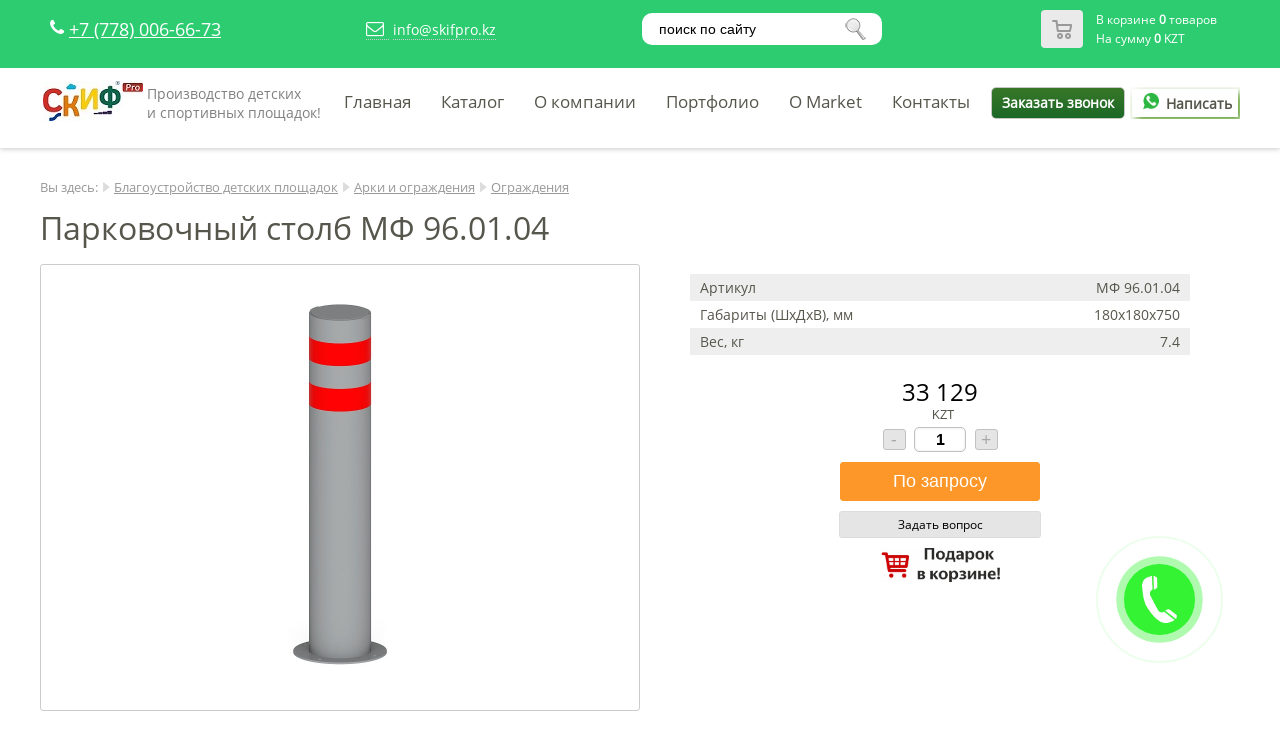

--- FILE ---
content_type: text/html; charset=UTF-8
request_url: https://skifpro.kz/shop/item/2195
body_size: 7370
content:
<!DOCTYPE html>
<html lang=ru>
<head>
<!-- Google Tag Manager 
<script>(function(w,d,s,l,i){w[l]=w[l]||[];w[l].push({'gtm.start':
new Date().getTime(),event:'gtm.js'});var f=d.getElementsByTagName(s)[0],
j=d.createElement(s),dl=l!='dataLayer'?'&l='+l:'';j.async=true;j.src=
'https://www.googletagmanager.com/gtm.js?id='+i+dl;f.parentNode.insertBefore(j,f);
})(window,document,'script','dataLayer','GTM-58CXLNH');</script>
<!-- End Google Tag Manager -->
<meta http-equiv="content-type" content="text/html; charset=utf-8" />
<title>Парковочный  столб МФ 96.01.04.Купить в интернет-магазине skifpro.kz - +7(778)006-66-73  ✔️</title>
<meta name="description" content="Парковочный  столб МФ 96.01.04- купить по цене 33 129 тенге от официального дилера СКИФ в Казахстане. SKIFPRO.KZ - детское игровое и спортивное оборудование для уличных площадок. Продажа доставка и монтаж под ключ по всему Казахстану. Звоните по ☎ или в WhatsApp! Всегда на связи! " />
<meta name="keywords" content="Детские площадки, детские комплексы, детские городки, детские игровые комплексы, детские игровые площадки, СКИФ, купить детский комплекс, детские площадки от производителя" />
<meta name='viewport' content='width=device-width, initial-scale=1, maximum-scale=1'>
<link rel="stylesheet" href="/tmp/main.css"  />
<link rel="stylesheet" href="/tmp/adaptive.css"  />
<script  src="/js/jquery.min.js" ></script>
<script src="/js/dan.framework.js" ></script>
<script src="/tmp/template.js" ></script>
<script src="/js/dan_lightbox/dan.lightbox.js" ></script>
<link rel="stylesheet" href="/js/dan_lightbox/dan.lightbox.css"  />
<link rel="stylesheet" href="/js/dan.framework.css"  />
<link href="/modules/calltoorder/frontend/dan_cto.css"  media="all" rel="stylesheet" />
<script  src="/modules/calltoorder/frontend/dan_cto.js"></script>
<link href="/components/shop/frontend/tmp/style.css" type="text/css" media="all" rel="stylesheet"/>
<script src="/components/shop/frontend/shop_script.js"></script>
<script src="/tmp/shop/item/tmp.js"></script>
<link href="/tmp/shop/item/style.css" type="text/css" media="all" rel="stylesheet"/>
<link href="/modules/editor/frontend/style.css" type="text/css" media="all" rel="stylesheet"/>
<link href="/modules/breadcrumbs/frontend/styles.css" type="text/css" media="all" rel="stylesheet"/>
<link href="/modules/scroll_images/frontend/styles.css" type="text/css" media="all" rel="stylesheet"/>
<link href="/modules/jumptotop/frontend/style.css" type="text/css" media="all" rel="stylesheet"/>
<script src="/modules/jumptotop/frontend/script.js"></script>
<link href="/modules/calltoorder_custom/frontend/dan_cto.css" type="text/css" media="all" rel="stylesheet"/>
<script src="/modules/calltoorder_custom/frontend/dan_cto.js"></script>
<script src="/js/vanilla-masker.min.js"></script>
<link href="/modules/icon/frontend/style.css" type="text/css" media="all" rel="stylesheet"/>
<link href="/lib/css/font-awesome/css/font-awesome.min.css" type="text/css" media="all" rel="stylesheet"/>
<link href="/modules/flat_shadow_button/frontend/style.css" type="text/css" media="all" rel="stylesheet"/>
<script src="/modules/flat_shadow_button/frontend/flat_shadow_button.js"></script>
<link href="/modules/form/frontend/style_2.css" type="text/css" media="all" rel="stylesheet"/>
<script src="/modules/search/frontend/mod_search.js"></script>
<link href="/modules/search/frontend/style.css" type="text/css" media="all" rel="stylesheet"/>
<link href="/modules/leftmenu/frontend/leftmenu.css" type="text/css" media="all" rel="stylesheet"/>
<link href="/modules/slider_skitter/frontend/styles.css" type="text/css" media="all" rel="stylesheet"/>
<script src="/modules/slider_skitter/frontend/jquery.skitter.min.js"></script>
<script src="/modules/slider_skitter/frontend/jquery.easing.1.3.js"></script>
<script src="/modules/slider_skitter/frontend/jquery.animate-colors-min.js"></script>
<link href="/modules/form/frontend/style.css" type="text/css" media="all" rel="stylesheet"/>
<link href="/modules/calltoorder/frontend/dan_cto.css" type="text/css" media="all" rel="stylesheet"/>
<script src="/modules/calltoorder/frontend/dan_cto.js"></script>
<link href="/modules/cart/frontend/styles.css" type="text/css" media="all" rel="stylesheet"/>
<script src="/components/shop/frontend/basket/tmp/basket.js"></script>
<link href="/modules/flat_rotate/frontend/style_1.css" type="text/css" media="all" rel="stylesheet"/>
<meta name="yandex-verification" content="b183a1e9a834ccdd" /> 


	<script type="text/javascript">
	var item_question = '<form method="post" id="question" action="/shop/question" class="shop_item_question_main">';
	item_question += '<div class="shop_item_question_form">';
	item_question += '<div class="shop_item_question_title">Задать вопрос по этому товару:</div>';
	item_question += '<div class="shop_item_question_name">';
	item_question += 'Парковочный  столб МФ 96.01.04<input type="hidden" name="item_title" value="Парковочный  столб МФ 96.01.04"><input type="hidden" name="item_id" value="2195">';
	item_question += '<input type="hidden" name="item_id" value="2195">';
	item_question += '</div>';
	item_question += '<div class="shop_item_question_cont">';
	item_question += '<input type="email" name="email" size="20" placeholder="Ваш email" class="input" autocomplete="off" maxlength="30" required title="Неверно указан email">';
	item_question += '</div>';
	item_question += '<div class="shop_item_question_cont">';
	item_question += '<textarea name="question" rows="3" placeholder="Ваш вопрос" class="input" ></textarea>';
	item_question += '</div>';
	item_question += '<input type="hidden" name="h" value="GKoLNPehDuVglw=="><input type="hidden" name="v" value="a098634ee92c3265">';
	item_question += '<div class="shop_item_question_cont">';
	item_question += '<input type="submit" value="Отправить" name="send" class="shop_item_button">';
	item_question += '</div>';
	item_question += '<div class="shop_item_question_personal"><br /><input required checked title="Вы должны дать согласие перед отправкой" type="checkbox"> Я согласен на <a href="/personal-information" target="_blank">обработку персональных данных</a></div>';
	item_question += '</div>';
	item_question += '</form>';
	</script>


	<script type="text/javascript">
	var item_materials = '<form method="post" id="materials" action="/shop/materials" class="shop_item_question_main">';
	item_materials += '<div class="shop_item_question_form">';
	item_materials += '<div class="shop_item_question_title">Введите пароль:</div>';	
	item_materials += '<div class="shop_item_question_cont center">';
	item_materials += '<input type="password" name="password" size="20" placeholder="пароль" class="input" autocomplete="off" maxlength="30" required >';
	item_materials += '<input type="hidden" name="item_id" value="2195">';
	item_materials += '<input type="hidden" name="password_check" value="2002">';
	item_materials += '<input type="hidden" name="article_item" value="МФ 96.01.04">';
	item_materials += '</div>'; 
	item_materials += '<div class="shop_item_question_cont center">';
	item_materials += '<input type="submit" value="Получить файлы" name="send_materials" class="shop_item_button">';
	item_materials += '</div>';
	
	item_materials += '</div>';
	item_materials += '</form>';
	</script>

<script src="/js/dan/dan.js" ></script>
<link rel="stylesheet" href="/js/dan/dan.css"  />
<script src="/tmp/form/form.js" ></script>
<link rel="stylesheet" href="/tmp/form/form.css"  />
<script src="/tmp/form/for_dealers.js" ></script>





<!-- Google tag (gtag.js) 
<script async src="https://www.googletagmanager.com/gtag/js?id=AW-11131001647"></script>
<script>
  window.dataLayer = window.dataLayer || [];
  function gtag(){dataLayer.push(arguments);}
  gtag('js', new Date());

  gtag('config', 'AW-11131001647');
</script>

<!-- Event snippet for Клики по телефону Мобильные conversion page
In your html page, add the snippet and call gtag_report_conversion when someone clicks on the chosen link or button.
<script>
function gtag_report_conversion2(url) {
  var callback = function () {
    if (typeof(url) != 'undefined') {
      window.location = url;
    }
  };
  gtag('event', 'conversion', {
      'send_to': 'AW-11131001647/MrvqCNmzofsDEK-21rsp',
      'event_callback': callback
  });
  return false;
}
</script>
<!-- Event snippet for Клик в Whatsapp conversion page
In your html page, add the snippet and call gtag_report_conversion when someone clicks on the chosen link or button. 
<script>
function gtag_report_conversion(url) {
  var callback = function () {
    if (typeof(url) != 'undefined') {
      window.location = url;
    }
  };
  gtag('event', 'conversion', {
      'send_to': 'AW-11131001647/Rpk2CO7f9pQYEK-21rsp',
      'value': 1.0,
      'currency': 'USD',
      'event_callback': callback
  });
  return false;
}
</script>
<!-- Event snippet for Обратный звонок conversion page
In your html page, add the snippet and call gtag_report_conversion when someone clicks on the chosen link or button. 
<script>
function gtag_report_conversion3(url) {
  var callback = function () {
    if (typeof(url) != 'undefined') {
      window.location = url;
    }
  };
  gtag('event', 'conversion', {
      'send_to': 'AW-11131001647/IUO1CJ7o7ZQYEK-21rsp',
      'value': 1.5,
      'currency': 'USD',
      'event_callback': callback
  });
  return false;
}
</script>

 -->


</head>
<body class="body_def">

<div class="flex-def">
    <div id="top_height_def">
    	<div id="top_main" class="top_main_def">

    			<div id="header">
    				<div>
    					<div class="flex_row"><div  id="mod_76" class="mod-main " style="display:inline-block;">
	<div class="mod-content" style="height:calc(100% - 0px);padding:5px 10px;">
		<table class="table0">
	<tbody>
		<tr>
			<td><i aria-hidden="true" class="fa fa-phone" style="color: #fff;font-size:18px;">&nbsp;</i></td>
			<td style="vertical-align: middle;"><span style="font-size:18px;"><a href="tel:+77780066673" onclick="return gtag_report_conversion2('tel:+77780066673')">+7 (778) 006-66-73</a></span></td>
		</tr>
	</tbody>
</table>

	</div>
</div>
<div  id="mod_139" class="mod-main " style="display:inline-block;">
	<div class="mod-content" style="height:calc(100% - 0px);padding:5px 5px;">
		<table>
	<tbody>
		<tr>
			<td><span onclick="emailGlavnaya()"><a class="tel" href="#"><i aria-hidden="true" class="fa fa-envelope-o" style="color: #fff;font-size:18px;">&nbsp;</i></a></span></td>
			<td><span onclick="emailGlavnaya()"><a class="tel" href="#">info@skifpro.kz</a></span></td>
		</tr>
	</tbody>
</table>

	</div>
</div>
<div  id="mod_183" class="mod-main " style="display:inline-block;">
	<div class="mod-content" style="height:calc(100% - 0px);padding:5px 10px;">
		<!--<div class="ya-site-form ya-site-form_inited_no" onclick="return {'action':'/yandex-result','arrow':false,'bg':'transparent','fontsize':12,'fg':'#000000','language':'ru','logo':'rb','publicname':'Поиск по skifpro.kz'suggest':true,'target':'_self','tld':'ru','type':3,'usebigdictionary':true,'searchid':2372319,'input_fg':'#4C4C4C','input_bg':'#ffffff','input_fontStyle':'normal','input_fontWeight':'normal','input_placeholder':'Поиск по сайту','input_placeholderColor':'#4C4C4C','input_borderColor':'#7f9db9'}"><input name="searchid" type="hidden" value="2310269" /><input name="l10n" type="hidden" value="ru" /><input name="reqenc" type="hidden" value="" /><input name="text" type="search" value="" /><input type="submit" value="Найти" /></div>
<style type="text/css">.ya-page_js_yes .ya-site-form_inited_no { display: none; }
</style>
<script type="text/javascript">(function(w,d,c){var s=d.createElement('script'),h=d.getElementsByTagName('script')[0],e=d.documentElement;if((' '+e.className+' ').indexOf(' ya-page_js_yes ')===-1){e.className+=' ya-page_js_yes';}s.type='text/javascript';s.async=true;s.charset='utf-8';s.src=(d.location.protocol==='https:'?'https:':'http:')+'//site.yandex.net/v2.0/js/all.js';h.parentNode.insertBefore(s,h);(w[c]||(w[c]=[])).push(function(){Ya.Site.Form.init()})})(window,document,'yandex_site_callbacks');</script>-->
<div class="ya-site-form ya-site-form_inited_no" onclick="return {'action':'/yandex-result','arrow':false,'bg':'#ffffff','fontsize':12,'fg':'#000000','language':'ru','logo':'rb','publicname':'Поиск по skifpro.kz','suggest':true,'target':'_self','tld':'ru','type':3,'usebigdictionary':true,'searchid':2372319,'input_fg':'#000000','input_bg':'#ffffff','input_fontStyle':'normal','input_fontWeight':'normal','input_placeholder':'поиск по сайту','input_placeholderColor':'#000000','input_borderColor':'#7f9db9'}"><input name="searchid" type="hidden" value="2372319" /><input name="l10n" type="hidden" value="ru" /><input name="reqenc" type="hidden" value="" /><input name="text" type="search" value="" /><input type="submit" value="Найти" /></div>
<style type="text/css">.ya-page_js_yes .ya-site-form_inited_no { display: none; }
</style>
<script type="text/javascript">(function(w,d,c){var s=d.createElement('script'),h=d.getElementsByTagName('script')[0],e=d.documentElement;if((' '+e.className+' ').indexOf(' ya-page_js_yes ')===-1){e.className+=' ya-page_js_yes';}s.type='text/javascript';s.async=true;s.charset='utf-8';s.src=(d.location.protocol==='https:'?'https:':'http:')+'//site.yandex.net/v2.0/js/all.js';h.parentNode.insertBefore(s,h);(w[c]||(w[c]=[])).push(function(){Ya.Site.Form.init()})})(window,document,'yandex_site_callbacks');</script>
	</div>
</div>
<a href="/shop/basket" id="mod_cart_main">
	
	<div id="mod_cart">
		<table id="mod_cart_table">
			<tr>
				<td style="width:10px;">&nbsp;</td>
				<td rowspan="2" id="mod_cart_img"></td>
				<td style="width:10px;">&nbsp;</td>
				<td style="height:20px;">В корзине <span id="mod_cart_quantity">0</span> товаров</td>
				<td style="width:10px;">&nbsp;</td>
			</tr>
			<tr>
				<td>&nbsp;</td>
				<td>&nbsp;</td>
				<td>На сумму <span id="mod_cart_summa">0</span> KZT</td>
				<td>&nbsp;</td>
			</tr>
		</table>
	</div>
</a></div>
    				</div>
    			</div>

    		<div id="top">
    			<div>
    				<div class="flex_row"><div  id="mod_5" class="mod-main " style="display:inline-block;">
	<div class="mod-content" style="height:calc(100% - 0px);padding:10px 0px;">
		<table align="center">
	<tbody>
		<tr>
			<td><a href="/"><img alt="Логотип &quot;СКИФ ПРО&quot; - производителя детских и спортивных площадок" class="logo" src="/files/logo.jpg" style="width: 100px; height: 40px;" /></a></td>
			<td style="vertical-align: middle;">
			<p><span style="color:#808080;">Производство детских</span></p>

			<p><span style="color:#808080;">и&nbsp;спортивных площадок!</span></p>
			</td>
		</tr>
	</tbody>
</table>

	</div>
</div>

		<div id="mod_jumptotop_main" style="width:70px;height:70px;left:50px;bottom:50px;background-color:#5b5b5b;opacity:0;"></div>
	
			<div id="mod_calltoorder_circle" onclick="f_calltoorder(true)" style="width:142px; height:142px; right:50px; bottom:50px;">
				<div class="mod_calltoorder_circle" style="background-color:#00f000; width:71px; height:71px;"></div>
				<div class="mod_calltoorder_circle_wave_out" style="background-color:#00f000; width:71px; height:71px;"></div>
				<div class="mod_calltoorder_circle_wave_in" style="border-color:#00f000; width:69px; height:69px;"></div>
			</div>
		
	<script type="text/javascript">
	function topmenu_ico()
	{
		topmenu_wrap = document.getElementById("topmenu_wrap");

		if(topmenu_wrap.className == "")
		{
			topmenu_wrap.className = "animation_show topmenu_display";
		}
		else
		{
			topmenu_wrap.className = "";
		}
	}
	</script>

		<script type="text/javascript">

		function menutop_2 (parent_block, ev)
		{
			if(ev =='over')
			{
				parent_block.childNodes[1].style.display="block";
			}
			if(ev =='out')
			{
				parent_block.childNodes[1].style.display="none";
			}
		}
		
		</script>
	
	<div id="topmenu_ico" onclick="topmenu_ico();" style="width:48px;height:48px; background:url(/modules/topmenu/frontend/topmenu.png); display:none; cursor:pointer;"></div>
	<div id="topmenu_wrap">
	<table id="topmenu_tab" class="tab">
		<tr>
			<td class="topmenu-0"></td>
	
				<td class="topmenu-1"></td>
				<td class="topmenu-2"><div   class="topmenu-2"><div><a class="topmenu" href="/">Главная</a></div>
				</div></td>
				<td class="topmenu-3"></td>
			
				<td class="topmenu-1"></td>
				<td onmouseover="menutop_2(this, 'over');" onmouseout="menutop_2(this, 'out');"  class="topmenu-2"><div><a class="topmenu" href="/catalog">Каталог</a></div><div class="menutop_lvl_2_block"><div  class="topmenu-2-parent"><div><a class="menutop_sub" href="/catalog/sportivnoe_oborudovanie">Спортивное оборудование</a></div></div><div  class="topmenu-2-parent"><div><a class="menutop_sub" href="/catalog/oborudovanie_dlya_parka">Парковое оборудование</a></div></div><div  class="topmenu-2-parent"><div><a class="menutop_sub" href="/catalog/blagoustroistvo-detskih-ploshadok">Благоустройство детских площадок</a></div></div><div  class="topmenu-2-parent"><div><a class="menutop_sub" href="/katalog/oborudovanie_ploshchadok_dlya_vygula_sobak">Оборудование площадок для выгула собак</a></div></div><div  class="topmenu-2-parent"><div><a class="menutop_sub" href="/katalog/listvennica">Лиственница - оборудование</a></div></div></div>
				</td>
				<td class="topmenu-3"></td>
			
				<td class="topmenu-1"></td>
				<td onmouseover="menutop_2(this, 'over');" onmouseout="menutop_2(this, 'out');"  class="topmenu-2"><div><a class="topmenu" href="/o_kompanii">О компании</a></div><div class="menutop_lvl_2_block"><div  class="topmenu-2-parent"><div><a class="menutop_sub" href="/oplata">Оплата</a></div></div><div  class="topmenu-2-parent"><div><a class="menutop_sub" href="/dostavka">Доставка</a></div></div><div  class="topmenu-2-parent"><div><a class="menutop_sub" href="/garantiya">Гарантия</a></div></div><div  class="topmenu-2-parent"><div><a class="menutop_sub" href="/otzyvy">Отзывы</a></div></div><div  class="topmenu-2-parent"><div><a class="menutop_sub" href="/ustanovka">Установка</a></div></div><div  class="topmenu-2-parent"><div><a class="menutop_sub" href="/dizajn-proekt">Дизайн проект</a></div></div><div  class="topmenu-2-parent"><div><a class="menutop_sub" href="/sertifikaty">Сертификаты</a></div></div><div  class="topmenu-2-parent"><div><a class="menutop_sub" href="/page/126">Новинки</a></div></div></div>
				</td>
				<td class="topmenu-3"></td>
			
				<td class="topmenu-1"></td>
				<td  class="topmenu-2"><div><a class="topmenu" href="/portfolio">Портфолио</a></div>
				</td>
				<td class="topmenu-3"></td>
			
				<td class="topmenu-1"></td>
				<td  class="topmenu-2"><div><a class="topmenu" href="/gos-organizaviyam">O Market</a></div>
				</td>
				<td class="topmenu-3"></td>
			
				<td class="topmenu-1"></td>
				<td  class="topmenu-2"><div><a class="topmenu" href="/kontakty">Контакты</a></div>
				</td>
				<td class="topmenu-3"></td>
			
			<td class="topmenu-4"></td>
		</tr>
	</table>
	</div>

			<div style="text-align:center;">
				<div id="calltoorder" onclick="f_calltoorder(true)">Заказать звонок</div>
			</div>
		<div  id="mod_219" class="mod-main " style="display:inline-block;width:110px;">
	<div class="mod-content" style="height:calc(100% - 0px);padding:0px 0px;">
		<div class="whatsapp_write"><a href="https://wa.me/77780066673" onclick="gtag_report_conversion('https://wa.me/77780066673')" style="text-decoration: none;font-weight: bold;"><img alt="" src="/files/def-icon/whatsapp.png" style="width: 30px; height: 16px; font-weight:bold" />Написать</a></div>

	</div>
</div>
</div>
    			</div>
    		</div>
    	</div>
    </div>

	<div class="slider_def">
			</div>

    <div id="content" class="white content-def">
    	<div>
    		<div class="mod_breadcrumbs"><span class="mod_breadcrumbs_you">Вы здесь:</span> <img src="/modules/breadcrumbs/frontend/img/arrow.png" alt="иконка стрелка1" /> <a href="/katalog/blagoustroistvo" class="mod_breadcrumbs_link">Благоустройство детских площадок</a> <img src="/modules/breadcrumbs/frontend/img/arrow.png" alt="иконка стрелка1" /> <a href="/katalog/arki_i_ograzhdeniya" class="mod_breadcrumbs_link">Арки и ограждения</a> <img src="/modules/breadcrumbs/frontend/img/arrow.png" alt="иконка стрелка1" /> <a href="/katalog/arki_i_ograzhdeniya/ograda" class="mod_breadcrumbs_link">Ограждения</a> </div>    		<div id="component">
		<form class="shop_item_container" method="POST" action="/shop/basket">
			<div itemscope itemtype="http://schema.org/Product">
				
				<h1 id="item_title" class="title" itemprop="name">Парковочный  столб МФ 96.01.04</h1>
				<div id="item_main" class="item_main">
					<div id="item_photo_container">
						<div class="item_photo_container_border">
							<div class="item_photo_container_content_float">
								
								
								
								
							</div>
							<div id="item_photo_container_img" class="item_photo_container_content">
								<img id="item_photo" class="show item_photo_big" style="max-width:400px;" src="/components/shop/photo/230812095615_.jpg" alt="Парковочный  столб МФ 96.01.04 "СКИФ ПРО" " itemprop="image"/>
							</div>
						</div>
					</div>
					<div id="iter_shortdesc_container">
						<div class="iter_shortdesc_container_padding">
					
														
							<div class="item_char_table_padding"><table class="item_char_table"><tr><td class="item_char_td_1">Артикул</td><td class="item_char_td_2">МФ 96.01.04</td></tr><tr><td class="item_char_td_1">Габариты (ШхДхВ), мм</td><td class="item_char_td_2">180х180х750</td></tr><tr><td class="item_char_td_1">Вес, кг</td><td class="item_char_td_2">7.4</td></tr></table></div>
							
							
						<Div class="item_price_out" itemprop="offers" itemscope itemtype="http://schema.org/Offer" content="Продажа детского игрового и спортивного оборудования СКИФ">
						<div class="item_price" >33 129</div>
					    <div itemprop="priceCurrency" class="item_rub" >KZT</div>
						<meta itemprop="price" content="33129" />
						<meta itemprop="sku" content="	">
						<meta itemprop="priceValidUntil" content="20201231" />
						<meta itemprop="availability" content="Preorder" />
						<link itemprop="url" href="http://www.skifpro.kz" />
					
						</div>
							<div class="shop_quantity"><div id="quantity_minus">-</div><input type="text" id="input_quantity" name="input_quantity" value="1" title="Количество"><div id="quantity_plus">+</div></div>
							<div class="shop_but" ><input  type="submit" value="По запросу" class="but_cart" name="shopbutton" onclick="gtag_report_conversion()"/></div>
							<a href="#" onclick="DAN.modal.add(item_question, '450', '0')" class="shop_item_question">Задать вопрос</a>
							<div class="img_card"><img style="text-align:right; height:auto; width:120px;vertical-align: bottom;" src="/files/def-icon/gift-card1.jpg"></div>
							
						</div>
						
					</div>
					
				</div>
				<input id="item_id" type="hidden" value="2195" name="item_id" />
			

			<div class="item_gallery"><div id="item_photo_more">
						<a class="show" style="margin:0px 10px 10px 0px;" href="/components/shop/photo/MF_96.01.04-0_.jpg">
							<img class="item_photo_more" src="/components/shop/photo/MF_96.01.04-0.jpg" alt="Парковочный  столб МФ 96.01.04 по цене 30675 тенге, "СКИФ ПРО" .">
						</a>
					
						<a class="show" style="margin:0px 10px 10px 0px;" href="/components/shop/photo/MF_96.01.04-1_.jpg">
							<img class="item_photo_more" src="/components/shop/photo/MF_96.01.04-1.jpg" alt="Парковочный  столб МФ 96.01.04 от skifpro.kz - От официального дилера СКИФ в Казахстане. ">
						</a>
					
						<a class="show" style="margin:0px 10px 10px 0px;" href="/components/shop/photo/MF_96.01.04-2_.jpg">
							<img class="item_photo_more" src="/components/shop/photo/MF_96.01.04-2.jpg" alt="Парковочный  столб МФ 96.01.04 - фото, описание, цена">
						</a>
					</div></div>
			
			<div>&nbsp;</div>
			<div id="item_full_text" class="item_full_text" itemprop="description"></div>
			
			
			
			<meta itemprop="brand" content="СКИФ" />
			
			

			
		 </div>
		</form>
	</div>    	</div>
    </div>

    <div class="white">
    	<div class="module_single">
    		<div class="module_single_padding row">
    			<div  id="mod_168" class="mod-main  w_100" >
	<div class="mod-content" style="height:calc(100% - 60px);margin:30px 10px;padding:20px 20px;">
		<table class="table_0" style="width:100%;">
	<tbody>
		<tr>
			<td style="width: 110px; vertical-align: top;"><img alt="" src="/files/def-icon/2.png" style="width: 96px; height: 96px;" /></td>
			<td>
			<p><strong>Важно:&nbsp;Обращаем Ваше внимание на то, что данный интернет-сайт носит исключительно информационный характер и ни при каких условиях не является публичной офертой. Для получения подробной информации о стоимости товаров и услуг, пожалуйста, просим Вас обращаться к менеджеру.</strong></p>
			</td>
		</tr>
	</tbody>
</table>

<p align="justify">&nbsp;</p>

<p align="justify">&nbsp;</p>

	</div>
</div>
    		</div>
    	</div>
    </div>


    <div class="white">
    	<div class="module_single">
    		<div class="module_single_padding row">
    			    		</div>
    	</div>
    </div>
 </div>

<div>
    <div class="gray footer_menu">
        <div class="flex_row">
        	        </div>
    </div>


    <div id="footer">
           <p><a style="text-decoration:none; color:#fff;" href="https://skifpro.kz/gos-organizaviyam">Для государственных учреждений - omarket.kz</a></p>
	 <p style="margin-top:20px;">Телефон: <a style="text-decoration:none; color:#fff;cursor:pointer;font-weight:600;" href="tel:+77780066673">+7 (778) 006-66-73</a> (<a style="text-decoration:none; color:#25d366;cursor:pointer;font-weight:600;" href="https://wa.me/77756066673">Whatsapp</a>) <br>
Email: info@skifpro.kz<br>
Мы работаем в будни с 9.00 до 18.00, в субботу с 10.00 до 16.00</p> 

    </div>
</div>

<script>
	DAN.jumpToContent();
</script>

<!-- Yandex.Metrika counter -->
<script type="text/javascript" >
   (function(m,e,t,r,i,k,a){m[i]=m[i]||function(){(m[i].a=m[i].a||[]).push(arguments)};
   m[i].l=1*new Date();
   for (var j = 0; j < document.scripts.length; j++) {if (document.scripts[j].src === r) { return; }}
   k=e.createElement(t),a=e.getElementsByTagName(t)[0],k.async=1,k.src=r,a.parentNode.insertBefore(k,a)})
   (window, document, "script", "https://mc.yandex.ru/metrika/tag.js", "ym");

   ym(53008384, "init", {
        clickmap:true,
        trackLinks:true,
        accurateTrackBounce:true,
        webvisor:true,
        trackHash:true
   });
</script>
<noscript><div><img src="https://mc.yandex.ru/watch/53008384" style="position:absolute; left:-9999px;" alt="" /></div></noscript>
<!-- /Yandex.Metrika counter -->
<meta name="yandex-verification" content="b183a1e9a834ccdd" />
<div class="red"> </div>

</body>
</html>


--- FILE ---
content_type: text/css
request_url: https://skifpro.kz/tmp/main.css
body_size: 7207
content:
@import url('adaptive.css');
@import url('/modules/calltoorder_custom/frontend/dan_cto.css');
@import url('/modules/flat_shadow_button/frontend/style.css');













@media (max-width: 500px) {
	
	.sections_list {
	display:flex;
	flex-direction: column;
	
}
	
    .btn_seo {
     	margin:100% auto!important; 
 			margin-bottom: 10px!important;
			margin-top: 10px!important;
    }
		
.portfolio_seo { 
margin-left: 5%!important;
margin-right: 5px!important;

}
		
.catalog_seo {

margin-right: 5%!important;
}
		
		
.flex-row {
	padding-bottom:3px;
}	
		
}


/*---------------------------------Для городов. Начало--------------------------------------------*/

.modal-site-menu .modal-body {
    overflow: hidden;
}

.el-site-menu {
    /*margin: 0.5em 0;*/
    padding: 0;
}



.el-site-menu li {
    list-style: none;
    margin-left: 30px;
}
.el-label {
    display: block !important
}

.el-site-menu li.el-site-menu-mark {
    float: left;
    margin-left: 0;
}


.el-top-contact-city {
    padding-left: 30px;
    white-space: nowrap;
}

.el-column {
    column-count: 4;
}

@media (max-width: 992px) {
    .el-column {
        column-count: 2;
    }
}


*[data-url],
a[data-toggle] {
    cursor: pointer
}

.modal.modal-fullscreen {
    /* Maximize the main wrappers on the screen */
    /* Make the parent wrapper of the modal box a full-width block */
    /* Remove borders and effects on the content */
    /**
	 * /!\ By using this feature, you force the header and footer to be placed
	 * in an absolute position. You must handle by yourself the margin of the
	 * content.
	 */
}

.modal.modal-fullscreen .modal-dialog,
.modal.modal-fullscreen .modal-content {
    bottom: 0;
    left: 0;
    position: absolute;
    right: 0;
    top: 0;

}

.modal.modal-fullscreen .modal-dialog {
    margin: 0;
    width: 100%;
}

.modal.modal-fullscreen .modal-content {
    border: none;
    -moz-border-radius: 0;
    border-radius: 0;
    -webkit-box-shadow: inherit;
    -moz-box-shadow: inherit;
    -o-box-shadow: inherit;
    box-shadow: inherit;
}

.modal.modal-fullscreen.force-fullscreen {
    /* Remove the padding inside the body */
}

.modal.modal-fullscreen.force-fullscreen .modal-body {
    padding: 0;
}

.modal.modal-fullscreen.force-fullscreen .modal-header,
.modal.modal-fullscreen.force-fullscreen .modal-footer {
    left: 0;
    position: absolute;
    right: 0;
}

.modal.modal-fullscreen.force-fullscreen .modal-header {
    top: 0;
    border: 0;
}

.modal.modal-fullscreen.force-fullscreen .modal-footer {
    bottom: 0;
}



/*---------------------Для городов Конец-------------------------------*/








@font-face {
	font-family 		:font;
	src        			:url("/tmp/font.ttf");
	font-display: swap;
}

@font-face {
	font-family 		:font_bold;
	src        			:url("/tmp/font_bold.ttf");
	font-display: swap;
}

strong, b {
    font-family         :font_bold !important;
}

html, body {
	height				:100%;
}

body {
	font-family			:font;
	font-size			:14px;
	margin				:0;
	padding				:0;
	color				:#57564C;
}

.body_main {
	background			:url('/tmp/images/background.jpg');
	background-repeat	:no-repeat;
	background-size		:cover;
	background-attachment:fixed;
	background-position	:0% 0%;
	transition			:background-position 0.5s;
}

.body_def {
	min-height          :100vh;
    display             :flex;
    flex-direction      :column;
	background			:#fff;
}

.flex-def {
    flex                :1;
}


h1, .title {
	font-family			:font;
	font-size			:32px !important;
	font-weight			:normal !important;
	margin				:0px;
}

td {
	vertical-align		:top;
	font-family			:font;
	font-size			:14px;
}

a.za5:link, a.za5:visited, a.za5:hover {
	color				:rgba(255, 255, 255, 0.4);
}

a:link, a:visited {
	color				:#000000;
	text-decoration		:underline;
}

a:hover {
	text-decoration		:none;
}

img {
	border				:0px;
}

p {
	padding				:0px;
	margin				:0px;
}

.icon_p {
	display				:inline-block;
	margin-right		:5px;
}

/**/

#top_main {
	width				:100%;
/*	position			:fixed;*/
	z-index				:1000;
}

#top_main .flex_row {
	justify-content		:space-between;
	align-items			:center;
	overflow			:unset !important;
}


#header {
	color				:#fff !important;
	background			:#2ecc71;
	position			:relative;
	top					:0px;
	transition			:all 1s;
}

#header a:link, #header a:visited, #header a:hover {
	color				:#fff !important;
}

#top {
	color				:#57564C !important;
	background			:#fff;
	box-shadow          :0px 1px 5px rgba(0, 0, 0, 0.22);
/*    border-bottom       :2px solid #e74c3c;*/
}

#top a:link, #top a:visited, #top a:hover {
	color				:#57564C;
}

#header > div, #top > div {
	max-width			:1400px;
	margin				:0 auto;
}

#top #topmenu_tab {
	display				:inline-block;
}

.logo {
	display				:inline-block;
	height				:60px;
	width				:auto;
	transition			:all 1s;
}

.logo_text {
	display				:inline-block;
	font-size			:28px;
	text-decoration		:none !important;
	border-bottom		:2px solid #57564C;
	transition			:border-color 0.3s, font-size 1s;
}

.logo_text:hover {
	border-color		:rgba(0, 0, 0, 0);
}

/**/

#top_height_def {
	background			:#FFFFFF;
}

.top_main_def {
	position			:relative !important;
}

.top_main_def #top_wrap {
	overflow			:hidden;
	background			:#000000;
}

.top_main_def #top {
	background			:#fff;
/*    box-shadow          :0px 1px 5px rgba(0, 0, 0, 0.22);
    border-bottom       :2px solid #e74c3c;*/
}

/**/

.top_main_fixed {
	position			:fixed !important;
}

.top_main_fixed #top {

}

.top_main_fixed .logo {
	height				:40px;
}

.top_main_fixed .logo_text {
	font-size			:24px;
}

/**/

.content-def {
	padding				:20px;
	box-sizing			:border-box;
    font-size           :16px;
}

/**/

#slider {
	overflow			:hidden;
}

.label_skitter {
	padding				:10px !important;
	margin-bottom		:20px !important;
	opacity				:1 !important;
	color				:#FFFFFF !important;
	background			:rgba(231, 76, 60, 0.9) !important;
	font-size			:28px;
	text-align			:center;
}

/**/

.white {
	background			:#FFFFFF;
	overflow			:hidden;
}

.gray {
	color				:#57564C !important;
	background			:#eee;
	overflow			:hidden;
}

.light-gray {
	color				:#57564C !important;
	background          :#f7f7f7;
	overflow			:hidden;
}

.dark {
	color				:#FFFFFF !important;
	background			:#57564C;
	overflow			:hidden;
}

.green {
	color				:#FFFFFF !important;
	background			:#2ecc71;
	overflow			:hidden;
}

.yellow {
	background			:#f1c40f;
	overflow			:hidden;
}

.green a, .red a {
  	color				:#FFFFFF !important;
}

.red {
	color				:#FFFFFF !important;
	background			:#e74c3c;
	overflow			:hidden;
	min-height: 60px;
}

.transparent {
	overflow			:hidden;
	box-shadow			:inset 0px 0px 20px #000;
	background			:url(images/grid.png);
}

div.flex_row, .white > div {
	max-width			:1200px;
	margin				:0 auto;
	box-sizing			:border-box;
	padding-bottom: 10px;
}

.wide > div {
	max-width			:100%;
	padding				:0px 20px;
	box-sizing			:border-box;
}

/**/

.block-border > div {
	margin				:80px auto;
	box-shadow			:0px 0px 2px rgba(0, 0, 0, 0.5);
	background			:#FFFFFF;
}

.block-border .mod-main:nth-child(2) .mod-content {
	background-image	:url('/files/main/photo.jpg');
	background-position	:center;
	background-repeat	:no-repeat;
	background-size		:cover;
}

/**/

#footer {
	padding				:40px 20px;
	background			:#e74c3c;
	text-align			:center;
	color               :#fff;
}


/* ======= МЕНЮ ВЕРХНЕЕ ===================================================================== */

.tab {
	border-collapse		:collapse;
	border-spacing		:0px;
	margin				:0 auto;
}

.tab td {
	padding				:0px;
	vertical-align		:top;
	white-space			:nowrap;
}

.topmenu-0, .topmenu-1, .topmenu-3, .activetopmenu-1, .activetopmenu-3, .topmenu-4 {
	display				:none;
}

.topmenu-2, .activetopmenu-2 {
	display				:inline-block;
}

.topmenu, .activetopmenu {
	display				:block;
	font-size			:17px;
	font-weight			:normal;
	text-decoration		:none !important;
	color				:#57564C !important;
	padding				:10px 12px;
	margin				:3px;
}

.activetopmenu, .topmenu:hover {
	background			:#e74c3c;
	color				:#FFFFFF !important;
    border-radius       :3px;
}

/* Выпадающее меню */

.menutop_sub {
	display				:block;
	border-top			:1px solid rgba(0, 0, 0, 0);
	border-bottom		:1px solid #B8B8B8;
	font-size			:16px;
	font-weight			:normal;
	text-decoration		:none;
	padding				:10px 20px;
}

.menutop_lvl_2_block > .topmenu-2-parent:last-child > div > .menutop_sub, .menutop_lvl_3_block > .menutop_sub:last-child {
	border-top			:1px solid rgba(0, 0, 0, 0);
	border-bottom		:1px solid rgba(0, 0, 0, 0);
}

#top a.menutop_sub:link, #top a.menutop_sub:visited {
	color				:#424242;
	text-decoration		:none;
}

#top a.menutop_sub:hover {
	color				:#ffffff;
	background			:#e74c3c;
	text-decoration		:none;
}

/* Уровень 2 */

.topmenu-2	{
	position			:relative;
}

.activetopmenu-2	{
	position			:relative;
}

.topmenu-2-parent	{
	position			:relative;
}

.menutop_lvl_2_block	{
	position			:absolute;
	text-align			:left;
	display				:none;
	background			:#FFFFFF;
	z-index				:100;
	border				:1px solid #E8E8E8;
}

/* Уровень 3 */

.menutop_lvl_3_block	{
	position			:absolute;
	top					:-1px;
	left				:100%;
	display				:none;
	background			:#FFFFFF;
	border				:1px solid #E8E8E8;
	border-left			:0px;
}

/* --------------- */

.button_custom {
	color				:#FFFFFF !important;
	border				:0 !important;
	background			:#00abff !important;
	transition			:all 0.5s !important;
	box-shadow			:0px 0px 0px !important;
}

.button_custom:hover {
	color				:#FFFFFF !important;
	border				:0 !important;
	background			:#2EBAFF !important;
}

/**/

.icon_spec {
	display				:block;
	position			:relative;
	border				:1px solid #E2EBF5;
	box-sizing			:border-box;
}

.icon_spec .hr_1 {
	max-width			:140px;
	margin				:40px auto;
	opacity				:0.3;
	background			:#515860 !important;
	transition			:all 0.8s;
}

.icon_spec > div:nth-child(1) {
	height				:80%;
	width				:80%;
	position			:absolute;
	top					:0;
	right				:0;
	bottom				:0;
	left				:0;
	margin				:auto;
	color				:#515860;
	background			:#FFFFFF;
	border				:1px solid #E2E2E2;
	box-shadow			:1px 1px 3px rgba(0, 0, 0, 0.5);
	opacity				:0;
	transition			:all 0.9s;
}

.icon_spec > div:nth-child(1) > div {
	display				:table;
	height				:100%;
	width				:100%;
}

.icon_spec > div:nth-child(1) > div > div {
	display				:table-cell;
	vertical-align		:middle;
}

.icon_spec > div:nth-child(1) > div > div > div {
	text-align			:center;
}

.icon_spec > div:nth-child(1) > div > div > div > div:nth-child(1) {
	padding				:0px 15px;
	font-size			:24px;
	color				:#EEA63A;
}

.icon_spec > div:nth-child(1) > div > div > div > div:nth-child(3) {
	padding				:0px 15px;
	font-size			:16px;
}

.icon_spec > div:nth-child(2) > img {
	display				:block;
	width				:100%;
}

.icon_spec:hover > div:nth-child(1) {
	opacity				:0.9;
}

.icon_spec:hover .hr_1 {
	margin				:10px auto;
}

/**/

input[type='radio'].input_1 + label:hover, input[type='radio'].input_1:checked + label {
	background			:#00ABFF !important;
}

#route_button {
	border				:1px solid #00A1F0 !important;
	background			:#00ABFF !important;

}

#route_button:hover {
	border				:1px solid #1EB5FF !important;
	background			:#3DBFFF !important;
}

/**/

#scroll_main {
	margin				:80px 20px !important;
}

/**/

.show {
	border-radius		:10px !important;
	box-shadow			:0 0 0 !important;
}
.show:hover {
	opacity				:0.8 !important;
	animation-name		:none !important;
}

.overlay {
	background:transparent;
	position:relative;
	width:100%;
	height:550px;
	top:550px;
	margin-top:-550px;
}

img.show, img.show:hover {
	box-shadow			:0px 0px 0px !important;
	border-radius		:3px !important;
	background-color    :#ffffff !important;
}

a.show img {
	border-radius		:0px !important;
	display			:block;
}


.photo_item_title_0 {
    display: none;
}

/**/
/*
.mod-main .mod-article-container {
	display				:inline-block;
	width				:33.33%;
	box-sizing			:border-box;
	vertical-align		:top;
	padding				:30px 10px !important;
}

.mod-main .mod-article-title a {
	font-size			:20px;
	text-decoration		:none;
	color				:#57564C;
}

.mod-main .mod-article-readmore {
	display				:block;
	padding				:10px 0px 0px 0px;
	color				:#57564C;
}

@media screen and (max-width: 820px) {

	.mod-main .mod-article-container {
		width			:100%;
	}

}
*/
/**/

.item_gallery {
	padding				:10px;
	text-align			:center;
	background			:#F3F3F3;
}

.item_gallery .show {
	padding				:0px !important;
	margin				:5px !important;
	border-radius		:3px !important;
	box-sizing			:border-box;
}

.item_gallery .item_photo_more {
	padding				:0px !important;
}

/**/

.button_blue {
    border: 1px solid #315ba2 !important;
    background: #315ba2 !important;
}

.button_blue:hover {
    border: 1px solid #406db9 !important;
    background: #406db9 !important;
}

.button_grey:hover {
    color               :#52565A !important;
    background          :#f6f6f6;
    border              :solid 2px #f6f6f5;
}

.button_grey {
    cursor              :pointer;
    display             :inline-block;
    border              :solid 2px #F3F3F3;
    padding             :0 20px;
    line-height         :36px;
    text-decoration     :none !important;
    font-size           :20px;
    color               :#52565A !important;
    background          :#F3F3F2;
}

.button_grey_2:hover {
    color               :#ededed !important;
    background          :#737373;
    border              :solid 2px #737372;
}

.button_grey_2 {
    cursor              :pointer;
    display             :inline-block;
    border              :solid 2px #6c6c6c;
    padding             :0 20px;
    line-height         :36px;
    text-decoration     :none !important;
    font-size           :20px;
    color               :#ededed !important;
    background          :#6c6c5c;
}

/**/

#mod_cart {
	height				:auto !important;
	max-width			:100% !important;
	margin				:10px;
	border				:0 !important;
	background			:none !important;
	box-shadow			:0 0 0 !important;
}

#mod_cart_main #mod_cart:hover {
	background			:none !important;
	box-shadow			:0 0 0 !important;
}

#mod_cart_img {
	height				:42px !important;
	width				:42px !important;
	padding				:0px !important;
	background-image	:url('/tmp/images/cart.png') !important;
	background-color	:#EAEAEA !important;
	background-position	:center !important;
	border				:0 !important;
	border-radius		:4px !important;
}

#mod_cart:hover #mod_cart_img {
	background-color	:#F0F0F0 !important;
}

#mod_cart_quantity, #mod_cart_summa {
	font-size			:12px !important;
    color               :#fff !important;
}

#mod_cart td {
	height				:auto !important;
	font-size			:12px !important;
}

/**/

#mod_93 .mod_icon_text,
#mod_95 .mod_icon_text,
#mod_96 .mod_icon_text,
#mod_98 .mod_icon_text,
#mod_94 .mod_icon_text,
#mod_97 .mod_icon_text {
    margin-top          :0px !important;
    line-height         :1.8;
}

#mod_93 .mod_icon_frame,
#mod_95 .mod_icon_frame,
#mod_96 .mod_icon_frame,
#mod_98 .mod_icon_frame,
#mod_94 .mod_icon_frame,
#mod_97 .mod_icon_frame {
    float               :left;
}

/**/

.table_list th, .table_list td {
    padding             :4px !important;
}

/**/

.mod_flat_rotate_front_1, .mod_flat_rotate_back_1 {
    word-break: break-word !important;
}

.mod_flat_shadow_button_white {
    padding             :10px 10px 20px 10px !important;
}

/**/

.footer_menu a {
    text-decoration: none;
    color: #808080;
}

.footer_menu a:hover  {
    text-decoration: none;
    color: #e74c3c;
}

/**/

hr {
    border               :0;
    height               :1px;
    background           :#ccc;
}

/**/


.app {
     -moz-transition        :all 0.5s ease-out;
     -o-transition          :all 0.5s ease-out;
     -webkit-transition     :all 0.5s ease-out;
     transition             :all 0.5s ease-out;
 }

.app:hover{
     -webkit-transform      :scale(1.05);
     -moz-transform         :scale(1.05);
     -o-transform           :scale(1.05);
     transform              :scale(1.05);
 }

 /**/

 .button_small {
    padding                 :3px 8px !important;
}

/**/

.mod_authorization_container {
 /*   border                  :none !important;  */
    background              :transparent !important;
    box-shadow              :none !important;
    height                  :auto !important;
    min-width               :auto !important;
}

.mod_authorization_icon{
  /*  fill 					:#ffffff !important;*/
	
}

/*
.mod_authorization_img {
    height                  :20px !important;
    width                   :20px !important;
    padding                 :0px !important;
    background-image        :none !important;
    background-color        :transparent !important;
    border                  :0 !important;
}

.mod_authorization_text {
    display                 :flex;
    margin-left             :0px !important;
	height					:auto !important;
}

.mod_authorization_text div:nth-child(n+2) {
	display				:none;
}
*/
/*

.mod_authorization_text > span:nth-child(1):after {
    content                 :"/";
    padding                 :0px 5px;
}

*/

.mod_form_content_2 .mod_form_p_i_2, .mod_form_p_i_2 a {
    color: #fff !important;
}

/**/
@media screen and (max-width: 767px) {

	.table_mobile,
	.table_mobile > tbody {
		display				:block;
	}

	.table_mobile > tbody > tr,
	.table_mobile > tr {
		display				:flex;
		flex-wrap			:wrap;
		justify-content		:center;
		align-content		:center;
	}

	.table_mobile > tbody > tr > th,
	.table_mobile > tr > th {
		display				:none;
	}

	.table_mobile > tbody > tr > td,
	.table_mobile > tr > td {
		display				:block;
		height				:auto !important;
		flex-basis			:100%;
		padding				:15px;
	}
/*
.table_mobile > tbody > tr > td:first-child, .table_mobile > tr > td:first-child {
	display				:none;
}
*/
}

.table_list th, .table_list td {
   /* padding: 15px !important;*/
}

/**/

.photo_item_title {
    font-size: 16px !important;
}

/**/

.table_list tr:hover {
	border-bottom		:1px solid #D1D1D1;
	background			:#eee;
}

/**/

#mod_168 .mod-content  {
    border-radius       :8px;
    box-shadow          :rgba(54,50,56,0.3) 0px 0px 5px;
}

/**/

#dan_2_modal_black {
	z-index				:1001 !important;
}

#dan_2_modal_white {
	min-height			:0 !important;
	padding				:15px !important;
}

.shop_item_question_form {
	padding				:15px !important;
}

.shop_item_question_title {
	margin				:0 !important;
	font-size			:20px !important;
}

.shop_item_question_name {
	margin				:15px 30px 0px 30px !important;
}

.shop_item_question_cont {
	margin				:15px 30px 0px 30px !important;
}

.shop_item_question_element {
	height				:30px !important;
}

.shop_item_question_textarea {
	height				:70px !important;
}

.shop_item_button {
	height				:40px !important;
	line-height			:40px !important;
	font-size			:20px !important;
}

.shop_item_question_form {
	font-size			:12px !important;
}

/**/

.form_for_dealers {
    max-width: 100% !important;
}

/**/

.opinion-name {
    font-weight: bold;
    font-style: italic;
    font-size: 20px;
    padding-bottom: 10px;
}

/**/

input[type='radio'].input_1 + label:hover, input[type='radio'].input_1:checked + label,
input[type='checkbox'].input_1 + label:hover, input[type='checkbox'].input_1:checked + label {
	background			:#2ECC71 !important;
}

/**/

.photo_items_container {
    justify-content     :center;
}

.article_sort_panel {
    margin-bottom: 20px !important;
}

/* two columns */

.twoColumns {
	display				:flex;
	flex-wrap			:wrap;
	margin-bottom		:20px !important;
}

.twoColumns > div {
	margin				:20px 10px 0;
}

.twoColumns > div:first-child {
	flex-basis			:500px;
	flex-grow			:1;
}

.twoColumns > div:last-child {
	flex-basis			:300px;
}

.twoColumns .mod-main {
	margin				:0 0 20px;
}

.twoColumns .mod-title {
	padding				:8px 15px;
	margin				:0 0 20px;
	font-size			:18px;
	font-weight			:bold;
	color				:#FFFFFF;
	background			:#E74C3C;
}

/* ARTICLE */

#content .mod-article-container {
	padding				:0 0 20px;
	margin				:0 0 20px;
	border-bottom		:1px solid #EFEFEF;
}

#content .mod-article-container:last-child {
	padding				:0;
	margin				:0;
	border-color		:rgba(0, 0, 0, 0);
}

#content .mod-article-title {
	padding				:5px 0;
}

#content .mod-article-title a {
	text-decoration		:none !important;
}

#content .mod-article-date {
	font-size			:12px;
	color				:#999;
}

#content .mod-article-readmore {
	display				:none;
}

.article_sections_list a {
	font-weight			:normal;
}

.article_prop_date {
	margin				:0 !important;
}

.article_sat {
	margin				:0 !important;
	font-size			:26px !important;
}

.article_sat a {
	text-decoration		:none !important;
}

/**/

.mod_search_main {
    border: 1px solid #dddddd;
}

.mod_search_submit {
    height              :42px !important;
    background-color    :#fff !important;
    border              :none !important;
}

.mod_search_input {
    height              :40px !important;
    border              :none !important;
    text-indent         :20px !important;
    box-shadow          :none !important;
}

.mod_search_submit:hover {
    background-color: #DDDDDD !important;
}
/*переопределяем фотогалерею вн. стр*/
.photo_item_content{
 background-color: rgba(200, 202, 209, 0.8) !important;
}

.photo_item_title {
 height: 40px !important;
 background-color: rgba(46, 204, 113, 0.8) !important;
}

.photo_item_text {
	color: rgb(38, 50, 42)!important;
}

/**/

body #ya-site-form0 {
	max-width:240px !important;
	padding:5px 15px !important;
	background:#FFFFFF !important;
	border-radius:10px !important;
	box-sizing:border-box !important;
}

body #ya-site-form0 .ya-site-form__search-input {
	padding:0 !important;
}

body #ya-site-form0 .ya-site-form__form * {
	font-size:14px !important;
}

body .ya-site-form__input-text {
	padding-right:10px !important;
	font-size:14px !important;
	background:0 !important;
	border:0 !important;
	color:#4C4C4C !important;
}

body .ya-site-form__submit {
	width:22px !important;
	height:22px !important;
	background:url('/tmp/images/search.png') !important;
	border:0 !important;
}

.related_item {
    display				:inline-block;
    text-align			:center;
    margin				:5px;
    padding				:10px;
    vertical-align		:top;
    border				:1px solid #E8E8E8;
    border-radius		:3px;
    background			:#FFFFFF;
    position			:relative;
    top					:0px;
    left				:0px;
	width               :260px !important;
	height              :330px !important;
}
.related_item_name {
	display				:block;
    margin				:10px 0px 0px 0px;
    padding				:0px 0px 5px 0px;
    word-wrap			:break-word;
    text-decoration		:none !important;
    border-bottom		:1px dotted #E8E8E8;
    color				:#4E4E4E !important;
	font-size			:12px !important;
	font-weight			:bold;
}

/* скрываем чекбоксы и блоки с содержанием */
.hide {
    display: none; 
}
.hide + label ~ div{
    display: none;
}
/* оформляем текст label */
.hide + label {
    border-bottom: 1px dotted blue;
    padding: 0;
    color: white;
    cursor: pointer;
    display: inline-block; 
}
/* вид текста label при активном переключателе */
.hide:checked + label {
    color: white;
    border-bottom: 0;
}
/* когда чекбокс активен показываем блоки с содержанием  */
.hide:checked + label + div {
    display: block; 
    background: #fff;
    -moz-box-shadow: inset 3px 3px 10px #7d8e8f;
    -webkit-box-shadow: inset 3px 3px 10px #7d8e8f;
    box-shadow: inset 3px 3px 10px #7d8e8f;
    padding-left: 15px; 
	padding-top: 7px; 
	padding-bottom: 7px; 

}

/* demo контейнер */
.demo {
	width:200px;
	margin-left:0px;
	padding-bottom:10px;
 
}


.butn
{
color: #FFF;
	text-decoration: none;
	display: block;
	-webkit-border-radius: 6px;
	-moz-border-radius: 6px;
	border-radius: 6px;
	background: #fd9729;
	text-align: center;
	line-height: 27px;
	margin: 10px 0 0 0;
	-webkit-box-shadow: 2px 2px 3px 0px rgba(0, 0, 0, 0.5);
	-moz-box-shadow:    2px 2px 3px 0px rgba(0, 0, 0, 0.5);
	box-shadow:         2px 2px 3px 0px rgba(0, 0, 0, 0.5);
width:200px;	
}

.butn1
{
color: #FFF;
	text-decoration: none;
	display: block;
	-webkit-border-radius: 6px;
	-moz-border-radius: 6px;
	border-radius: 6px;
	background: #0095da;
	text-align: center;
	line-height: 27px;
	margin: 10px 0 0 0;
	-webkit-box-shadow: 2px 2px 3px 0px rgba(0, 0, 0, 0.5);
	-moz-box-shadow:    2px 2px 3px 0px rgba(0, 0, 0, 0.5);
	box-shadow:         2px 2px 3px 0px rgba(0, 0, 0, 0.5);
width:200px;	
}

.plan a
{
	
	color:#0095da;
	
}

.plan{
	margin-left:2px;
	
	
}

/**/

.article_sat a {
    text-decoration: none !important;    
}

/**/

.mod-title {
    font-size: 36px;
    text-align: center;
    padding-bottom: 15px;
    font-weight: 600;
}

.article_container .article_sat+div+div a, .mod-article-container .mod-article-readmore {
	padding				:8px 12px;
	font-size			:13px;
	text-decoration		:none !important;
	color				:#888 !important;
	border				:1px solid #888;
	border-radius		:2px;
	transition			:all 0.4s;
}

.article_container .article_sat+div+div a:hover, .mod-article-container .mod-article-readmore:hover {
	color				:#e74c3c !important;
	border-color		:#e74c3c !important;
}

.mod-article-date {
	display:none;
}

.body_main .mod-article-title a {
	font-size:20px !important;	
}

.mod-article-title {	
	padding-bottom:20px;
}

.body_main .mod-article-intro {
	width: 100%;
	color: #222 !important;
	padding-bottom: 20px;
}

.body_main .mod-article-container {
    padding-bottom: 20px;
    margin: 5px 10px;
    border: 1px solid #eee;
    padding: 40px;
    width: calc(50% - 22px);
    box-sizing: border-box;
    background:#fff;
}

.red.article .article_container, .red.article a {
	color:#222 !important;
	text-decoration: none;
}

.red.article .mod-padding {
    display: flex;
    flex-wrap: wrap;
    justify-content: center;
    overflow: hidden;   
    align-content: center;
}
 
.mod-padding img {
	max-width:100%;
	height: auto !important;
}


/* В карточках товаров, в описании - в таблицах расстояние между границами */

.tab1 {
padding:1px;
border-spacing: 1px;
}

@media screen and (max-width: 767px) {
body_main .mod-article-container {
	width: calc(100% - 22px);
	
}}
.whatsapp_write  {
	padding: 4px;
  margin: 2px;
	-webkit-box-shadow: 4px 4px 8px 0px rgba(34, 60, 80, 0.2);
	-moz-box-shadow: 4px 4px 8px 0px rgba(34, 60, 80, 0.2);
	box-shadow: 4px 4px 8px 0px #629f33;
	
	}
.whatsapp_write:hover  {
	background-color: #da450b;
}

.whatsapp_write a:hover  {
	color: #fff!important;
}


.section_wrapper:hover {
	box-shadow: 2px 2px 4px 0px red;
	background-color: #e1e0e012;
	padding:10px;
	
}

.shop_section_column{
	padding: 30px 20px 30px 20px;
	box-shadow: 2px 2px 4px 0px #121212;
}


.shop_section_column a{
	font-size: 20px!important;
	font-weight: bold;
}


.price_sy {
margin-top:3px;
margin-bottom:3px;
font-weight:bold;
text-align:center;	
font-family:Tahoma, Geneva, sans-serif;
font-size:14px;
color: #FF6600;

}

/* Стили кнопок корзины на страницах СЯ */

.section_item_buy_button1 {
    /* display: none; */
  
  
    /* top: 100px; */
   
    margin-top: 10px; 
    width: 90px;
    height: 20px;
    line-height: 20px;
    color: #fff;
    font-size: 16px;
    text-align: center;
    font-weight: bold;
    background: #ff6600;
    margin-bottom:15px;
    cursor: pointer;
    padding: 3px;
    border: 1px solid #FFF;
    border-radius: 3px;
    transition: 0.3s;
}


.section_item1 {
    position: relative;
    display: inline-block;
    margin: 0 20px 20px 0;
    padding: 10px 15px 50px 15px;
    text-align: left;
    font-family: "Myriad Pro", Calibri, Arial, sans-serif;
    font-size: 14px;
    color: #4E4E4E;
    vertical-align: top;
    background: #FFFFFF;
}


.products {
margin-top:30px;
margin-bottom:20px;
display:flex;
flex-wrap:wrap;
word-wrap:break-word;
justify-content: center;	
}

.product {
position:relative;
word-wrap:break-word;		
box-shadow: 0 2px 4px rgba(0, 0, 0, .2);
height:300px;
/* border: 1px solid #666462;	 */
border-radius:5px;
margin:20px;
display: flex;
justify-content: center;
align-content: space-between;
align-items: center;
flex-direction: column;
}


.product_item {
position:relative;
word-wrap:break-word;		
box-shadow: 0 2px 4px rgba(0, 0, 0, .2);
height:370px;
/* border: 1px solid #666462;	 */
border-radius:5px;
margin:20px;
display: flex;
justify-content: center;
align-content: space-between;
align-items: center;
flex-direction: column;
}


.product:hover {
		
box-shadow: 0 2px 10px rgba(0, 0, 0, .2);

}


.img-container{
width:200px;
margin:2px;	
height:auto;
overflow:hidden;
}

.img-container img{
-moz-transition: all 0.5s ease-out;
 -o-transition: all 0.5s ease-out;
 -webkit-transition: all 0.5s ease-out;
}

.img-container img:hover{
 -webkit-transform: scale(1.3);
 -moz-transform: scale(1.3);
 -o-transform: scale(1.3);
 cursor:pointer;
 }


.name{

width: 200px;
overflow-wrap:break-word;
text-align:center;	
padding-top:40px;	
font-family:Tahoma, Geneva, sans-serif;
font-size:14px;
padding-left:10px;
padding-right:10px;

}



.name a{
text-decoration: none;
}


.date_new {
	font-size: 14px;
	text-align: right;
	font-weight: bold;
	color: red;
	margin: 10px;
	align-self: end;
	
}


.btn_materials {	
    cursor: pointer;
    display: inline-block;
		width: 100%;
		max-width: 200px;
}

.center {
	text-align: center;
}


.sections_item {
	display: flex; 
	flex-direction:column; 
	text-align:center;
	border:1px solid#f9f7f7;
	padding:10px;
	margin: 10px 10px 40px 10px;
	min-width: 200px;
}

.sections_item p{ 
	font-size: 18px;
	margin-top: 15px;
	font-weight: bold;
}

.sections_item a{ 
text-decoration: none;
color: inherit;
}
.sections_item img{ 
	max-height: 150px;
	width: auto;
}

.sections_item:hover {
	box-shadow: 4px 4px 8px 0px rgba(34, 60, 80, 0.2);
	border-color: red;
}

.sections_list {
	display:flex;justify-content:center;
}

--- FILE ---
content_type: text/css
request_url: https://skifpro.kz/modules/editor/frontend/style.css
body_size: 110
content:
.mod-main, .mod_main {
	box-sizing		:border-box;
}

.mod-main {
	overflow		:hidden;
}

.mod-content {
	box-sizing		:border-box;
}


--- FILE ---
content_type: text/css
request_url: https://skifpro.kz/modules/flat_rotate/frontend/style_1.css
body_size: 288
content:
.mod_flat_rotate_1 {
	display				:inline-block;
	cursor				:pointer;
	position			:relative;
	overflow			:hidden;
}

.mod_flat_rotate_container_1 {
	position			:absolute;
}

.mod_flat_rotate_container_1:hover .mod_flat_rotate_back_1 {
	opacity				:1;
}

.mod_flat_rotate_front_1, .mod_flat_rotate_back_1 {
	position			:absolute;
	padding				:20px;
	background			:#ffffff;
	outline				:1px solid #DCDCDC;
	box-shadow			:rgba(54,50,56,0.3) 1px 1px 1px;
	overflow			:hidden;
}

.mod_flat_rotate_back_1 {
	opacity				:0;
	color 				:#ffffff;
	background			:#5C5C5C;
	transition			:0.3s;
}

--- FILE ---
content_type: text/css
request_url: https://skifpro.kz/tmp/form/form.css
body_size: 421
content:
.form_custom {
	max-width			:360px;
	margin				:0 auto;
	background			:#f7f7f7;
	padding				:20px;
	display				:block;
	border-radius		:2px;
	box-shadow			:0px 0px 1px rgba(0, 0, 0, 0.3);
}

.form_custom_kirovec, .form_custom_engines {
	max-width			:100%;
}

.form_custom input.input_1[type="text"] {
	width				:100%;
}

.repairPartsAdd {
	cursor				:pointer;
	display				:inline-block;
	line-height			:24px;
	padding				:4px 10px 4px 38px;
	margin				:0 0 5px 0;
	font-size			:12px;
	border				:1px solid #E1E1E1;
	border-radius		:10px;
	background-color	:#E8E8E8;
	background-image	:url('/tmp/form/images/add.png');
	background-repeat	:no-repeat;
	background-position	:10px center;
	transition			:all 0.5s;
}

.repairPartsAdd:hover {
	background-color	:#F0F0F0;
}

--- FILE ---
content_type: application/javascript
request_url: https://skifpro.kz/components/shop/frontend/shop_script.js
body_size: 3259
content:
var crReqObj = getXmlHttp();

shop_basket_add = function(shop_item_id)
{
	// Смотрим есть ли поля с кол-вом товаров
	var objInputNum = document.getElementById('shop_item_num_'+shop_item_id);
	if(objInputNum != null)
	{
		if(isNaN(parseInt(objInputNum.value)))
		{
			var shop_item_num = 1;
		}
		else
		{
			var shop_item_num = parseInt(objInputNum.value);
		}
	}
	else
	{
		var shop_item_num = 1;
	}

	var mod_cart = document.getElementById('mod_cart');

	if(mod_cart !== null)
	{
		// Характеристики
		var chars_dom = document.getElementsByClassName('char_select');
		var char_out = '';
		for(i = 0; i < chars_dom.length; i++)
		{
			console.log(chars_dom[i].name + ' --- ' + chars_dom[i].options[chars_dom[i].selectedIndex].value);
			char_out += '&' + chars_dom[i].name + '=' + chars_dom[i].options[chars_dom[i].selectedIndex].value;
		}

		crReqObj.open("post", "/shop/basket/add_ajax", true);
		crReqObj.setRequestHeader('Content-Type', 'application/x-www-form-urlencoded');
		crReqObj.send('id=' + encodeURIComponent(shop_item_id) + '&quantity=' + encodeURIComponent(shop_item_num) + char_out);
		crReqObj.onreadystatechange = function()
		{
			if(crReqObj.readyState == 4)
			{
				if(crReqObj.status == 200)
				{
					var parent_mod_cart = mod_cart.parentNode;
					var m_cart = crReqObj.responseText;
					parent_mod_cart.innerHTML =  m_cart;
				}
			}
		}
	}
}



function shop_buy(shop_item_id)
{
	shop_basket_add(shop_item_id);

    var shop_box_black = document.createElement('div');
    shop_box_black.id = 'shop_box_black';
    shop_box_black.style.opacity = 0;

    var shop_box_black_children = document.body.children[0];
    document.body.insertBefore(shop_box_black, shop_box_black_children);
    dan_lightbox_resize_h = setInterval(dan_lightbox_black_opacity, 50);
    dan_lightbox_s = 0;

    function dan_lightbox_black_opacity()
    {
        if (dan_lightbox_s <= 50)
        {
            dan_lightbox_opacity = dan_lightbox_s / 100;
            shop_box_black.style.opacity = dan_lightbox_opacity;
            shop_box_black.style.filter = "alpha(opacity=60)";
            dan_lightbox_s = dan_lightbox_s + 5;
        }
        else
        {
            clearTimeout(dan_lightbox_resize_h);
            dan_lightbox_s = 0;
        }
    }
    var shop_dialogbox = document.createElement("div");
    var disp_width = document.documentElement.clientWidth / 2 - 175
    var disp_height = document.documentElement.clientHeight / 2 - 85
    shop_dialogbox.style.top = disp_height + "px";
    shop_dialogbox.style.left = disp_width + "px";
    shop_dialogbox.id = "shop_dialogbox";
    document.body.appendChild(shop_dialogbox);
    document.getElementById("shop_dialogbox").innerHTML = '<table border="0" width="350" cellpadding="0" style="border-collapse: collapse" height="170"><tr><td height="10">&nbsp;</td></tr><tr><td colspan="2" align="center" height="120"><b style="font-size:14px;">Товар добавлен в корзину</b><br /><br /><div id="shop_dialogbox_img"></div></td></tr><tr><td align="center"><input type="submit" id="shop_button_gocart" value="Перейти в корзину" /></td><td align="center"><input type="submit" id="shop_button_goshop" value="Продолжить покупки" /></td></tr></table>';

    document.getElementById('shop_button_gocart').onclick = function shop_button_gocart()
    {
        document.location.href = '/shop/basket';
    }

    document.getElementById('shop_button_goshop').onclick = function shop_button_goshop()
    {
        shop_dialogbox.parentNode.removeChild(shop_dialogbox);
        shop_box_black.parentNode.removeChild(shop_box_black);
    }

    document.getElementById('shop_button_gocart').onmouseover = function shop_button_gocart()
    {
        document.getElementById('shop_dialogbox_img').style.backgroundPosition = "top";
    }

    document.getElementById('shop_button_goshop').onmouseover = function shop_button_gocart()
    {
        document.getElementById('shop_dialogbox_img').style.backgroundPosition = "bottom";
    }
}



// находит позицию объекта, поднимаясь по дереву DOM
function getElementPosition(elem_id)
{
	var elem = document.getElementById(elem_id);

	if(elem === null)
		return null;

	var w = elem.offsetWidth;
	var h = elem.offsetHeight;

	var l = 0;
	var t = 0;

	while (elem)
	{
		l += elem.offsetLeft;
		t += elem.offsetTop;
		elem = elem.offsetParent;
	}

	return {"left":l, "top":t, "width": w, "height":h};
}



// летающая корзина
function shop_buy_fly(shop_item_id)
{
	shop_basket_add(shop_item_id);

	// если объект ещё не создан -> создаём
	if (clone_img == null)
	{
		var clone_img = new Object();
	}

	// допускаем множество одновременно летящих товаров
	var rnd = Math.floor(Math.random()*1000000);

	clone_img.rnd = rnd;

	var elem_id = 'shop_item_img_' + shop_item_id;

	clone_img.rnd = getElementPosition(elem_id);

	clone_img.rnd.node = document.getElementById('shop_item_img_'+shop_item_id).cloneNode(false);

	clone_img.rnd.node.id = 'shop_clone_img';
	clone_img.rnd.node.style.position = 'absolute';
	clone_img.rnd.node.style.zIndex = '1100';
	clone_img.rnd.node.style.top = clone_img.rnd.top + 'px';
	clone_img.rnd.node.style.left = clone_img.rnd.left + 'px';

	var tag_body = document.body.children[0];
	document.body.insertBefore(clone_img.rnd.node, tag_body);

	// корзина
	var modcart_button = getElementPosition('mod_cart');

	if(modcart_button === null)
		return;

	// расстояние между товаром и корзиной
	var delta_top = clone_img.rnd.top - modcart_button.top;
	var delta_left = clone_img.rnd.left - modcart_button.left;

	var i = 0;

	function move_item(fraction) {

		requestAnimationFrame(function move_item(fraction) {

			clone_img.rnd.node.style.top = Math.floor(clone_img.rnd.top - i*(delta_top)/50) + 'px';
			clone_img.rnd.node.style.left = Math.floor(clone_img.rnd.left - i*(delta_left)/50) + 'px';
			clone_img.rnd.node.style.opacity = (50-i)/50;
			i++;

			if (i <= 50)
			{
				requestAnimationFrame(move_item);
			}
			else
			{
				document.body.removeChild(clone_img.rnd.node);
				delete clone_img.rnd;
			}
		});
	}

	move_item();

}



function shopItemNum(id, sign)
{
	var obj = document.getElementById('shop_item_num_'+id);
	if((parseInt(obj.value) + sign) >= 999)
	{
		obj.value = 999;
	}
	else if((parseInt(obj.value) + sign) >= 1)
	{
		obj.value = parseInt(obj.value) + sign;
	}
}

function shopItemNumInput(obj)
{
	if(isNaN(parseInt(obj.value)))
	{
		obj.value = 1;
	}
	else if(parseInt(obj.value) >= 999)
	{
		obj.value = 999;
	}
	else if(parseInt(obj.value) < 1)
	{
		obj.value = 1;
	}
	else
	{
		obj.value = parseInt(obj.value);
	}
}


/*
	NEW FILTER MORE
*/

window.addEventListener('DOMContentLoaded', newFilterMore);
window.addEventListener('load', newFilterMore);

function newFilterMore()
{
	let uiRow = document.getElementById('new_filter_row');
	let uiMore = document.getElementById('new_filter_row_more');
	let uiHide = document.getElementById('new_filter_row_hide');

	if(uiRow === null || uiMore === null || uiHide === null)
		return;

	let uiItems = uiRow.getElementsByClassName('new_filter_row_item');

	let rowWidth = uiRow.clientWidth;
	let contentWidth = 0;

	let isShowMore = false;

	for(let uiItem of uiItems)
	{
		let itemWidth = uiItem.clientWidth + 11;
		contentWidth += itemWidth;

		if(contentWidth > rowWidth)
		{
			isShowMore = true;
			break;
		}
	}

	if(isShowMore === true && uiRow.classList.contains('new_filter_row_opened') === false)
	{
		uiMore.style.display = 'block';

		uiMore.onclick = () => {
			uiMore.style.display = '';
			uiHide.style.display = 'block';
			uiRow.classList.add('new_filter_row_opened');
		};

		uiHide.onclick = () => {
			uiHide.style.display = '';
			uiMore.style.display = 'block';
			uiRow.classList.remove('new_filter_row_opened');
		};
	}
}

/*
	ITEMS
*/

window.addEventListener('DOMContentLoaded', () => {

	let uiItems = document.getElementsByClassName('new_filter_row_item');

	if(uiItems === null)
		return;

	for(let uiItem of uiItems)
	{
		uiItem.addEventListener('click', () => {

			if(uiItem.classList.contains('new_filter_row_item_selected') === true)
			{
				uiItem.classList.remove('new_filter_row_item_selected');
				newFilterSend();
				return;
			}

			let itemID = uiItem.getAttribute('data-id');

			for(let uiIter of uiItems)
			{
				let iterID = uiIter.getAttribute('data-id');

				if(iterID === itemID)
					uiIter.classList.remove('new_filter_row_item_selected');
			}

			uiItem.classList.add('new_filter_row_item_selected');
			newFilterSend();

		});
	}

});

/*
	SORT
*/

window.addEventListener('DOMContentLoaded', () => {

	let uiSort = document.getElementById('new_filter_sort');

	if(uiSort === null)
		return;

	let uiButtons = uiSort.querySelectorAll('div[data-value]');

	for(let uiButton of uiButtons)
	{
		uiButton.addEventListener('click', () => {
			let value = uiButton.getAttribute('data-value');
			uiSort.setAttribute('data-set', value);
			newFilterSend();
		});
	}

});

/*
	PRICE BUTTON
*/

window.addEventListener('DOMContentLoaded', () => {

	let uiPriceButton = document.getElementById('new_filter_price');

	if(uiPriceButton !== null)
		uiPriceButton.addEventListener('click', newFilterSend);

});

/*
	SEND
*/

function newFilterSend()
{
	let uiForm = document.createElement('form');
	uiForm.method = 'post';
	document.body.appendChild(uiForm);

	// chars

	let uiItems = document.getElementsByClassName('new_filter_row_item_selected');

	for(let uiItem of uiItems)
	{
		let name = uiItem.getAttribute('data-id');
		let value = uiItem.getAttribute('data-value');

		let uiInput = document.createElement('input');
		uiInput.type = 'text';
		uiInput.name = 'char_s[' + name + ']';
		uiInput.value = value;
		uiForm.appendChild(uiInput);
	}

	// sort

	let uiSort = document.getElementById('new_filter_sort');
	let sort = uiSort.getAttribute('data-set');

	let uiInputSort = document.createElement('input');
	uiInputSort.type = 'text';
	uiInputSort.name = 'shop_filter_set';
	uiInputSort.value = sort;
	uiForm.appendChild(uiInputSort);

	// price

	let uiPriceFrom = document.getElementById('new_filter_from');
	let uiPriceTo = document.getElementById('new_filter_to');

	let uiInputPriceFrom = document.createElement('input');
	uiInputPriceFrom.type = 'text';
	uiInputPriceFrom.name = 'filter_price_ot';
	uiInputPriceFrom.value = uiPriceFrom.value;
	uiForm.appendChild(uiInputPriceFrom);

	let uiInputPriceTo = document.createElement('input');
	uiInputPriceTo.type = 'text';
	uiInputPriceTo.name = 'filter_price_do';
	uiInputPriceTo.value = uiPriceTo.value;
	uiForm.appendChild(uiInputPriceTo);

	// send

	uiForm.submit();
}

/*
	RESET
*/

window.addEventListener('DOMContentLoaded', () => {

	let uiResetButton = document.getElementById('new_filter_reset');

	if(uiResetButton === null)
		return;

	uiResetButton.addEventListener('click', () => {

		let uiForm = document.createElement('form');
		document.body.appendChild(uiForm);
		uiForm.method = 'post';
		uiForm.submit();

	});

});

--- FILE ---
content_type: application/javascript
request_url: https://skifpro.kz/modules/calltoorder_custom/frontend/dan_cto.js
body_size: 718
content:

function f_calltoorder(_pi)
{
	var personal_information = '';

	if(_pi)
	{
		var personal_information = '<div class="mod_calltoorder_p_i"><input required checked title="Вы должны дать согласие перед отправкой" type="checkbox">Я согласен на <a href="/personal-information" target="_blank">обработку персональных данных</a></div><br />';
	}

	var content = '<form id="mod_calltoorder_form" method="post" action="/modules/calltoorder_custom/frontend/mail.php"><div id="calltoorder_title">Заказать обратный звонок</div><br/><br/><div><div class="mod_calltoorder_text">Тема вопроса <span style="color:#FF0000;">*</span></div><input class="input" type="text" value="" id="calltoorder_include1" name="cto_question" required><br /><br /><div class="mod_calltoorder_text">Ваше имя <span style="color:#FF0000;">*</span></div><input class="input" type="text" value="" id="calltoorder_include1" name="cto_name" required><br /><br /><div class="mod_calltoorder_text">Телефон <span style="color:#FF0000;">*</span></div><input class="input" type="text" value="" id="calltoorder_include2" name="cto_phone" required><br /><br /></div>' + personal_information + '<br /><div class="calltoorder_submit"><input onclick="return gtag_report_conversion1()" class="input" type="submit" value="Заказать" name="button" id="calltoorder_but"></div>';

	DAN.modal.add(content, 430);

	var input = document.getElementById("calltoorder_include2");
	VMasker(input).maskPattern("9 (999) 999-99-99");
}

--- FILE ---
content_type: application/javascript
request_url: https://skifpro.kz/tmp/template.js
body_size: 553
content:
DAN_ready(function(event)
{
	scroll = function()
	{
		var scrolled = window.pageYOffset || document.documentElement.scrollTop;

		var top_main = document.getElementById('top_main');
		var header = document.getElementById('header');
		var heightDef = document.getElementById('top_height_def');

		if(heightDef !== null && top_main.clientWidth > 1000)
			heightDef.style.minHeight = Math.max(
				parseInt(heightDef.style.minHeight) || 0,
				top_main.offsetHeight
			) + 'px';
		else if(heightDef !== null)
			heightDef.style.minHeight = '';

		if(scrolled > 0 && top_main.clientWidth > 1000)
		{
			top_main.classList.add('top_main_fixed');
			header.style.marginTop = -header.offsetHeight + 'px';

			if(scrolled - header.offsetHeight < 0)
			{
				header.style.marginTop = '';
			}
		}
		else
		{
			top_main.classList.remove('top_main_fixed');
			header.style.marginTop = '';
		}

		// background

		var positionPercent = scrolled * 0.015;

		if(positionPercent < 0)
			positionPercent = 0;
		if(positionPercent > 100)
			positionPercent = 100;

		document.body.style.backgroundPosition = "0% "+positionPercent+"%";
	};

	window.onscroll = scroll;
	scroll();

	/**/

	var menu = document.getElementById('topmenu_ico');

	menu.addEventListener('click', function() {
		DAN.jumpTo('topmenu_wrap', 700, -100);
	});

});


--- FILE ---
content_type: application/javascript
request_url: https://skifpro.kz/tmp/form/for_dealers.js
body_size: 855
content:
function for_dealers(_div)
{
	var text = '\
	<form method="post" action="/tmp/form/for_dealers.php/" id="form" enctype="multipart/form-data">\
		<div class="form_custom form_for_dealers">\
			<table class="table_0">\
				<tbody>\
					<tr>\
						<td><input name="title" value="" placeholder="Название" required="" type="text" class="input_1"></td>\
					</tr>\
					<tr>\
						<td><input name="location" value="" placeholder="Местонахождение" required="" type="text" class="input_1"></td>\
					</tr>\
					<tr>\
						<td><input name="name" value="" placeholder="ФИО контактного лица" required="" type="text" class="input_1"></td>\
					</tr>\
					<tr>\
						<td><input name="mail" value="" placeholder="E-mail" required="" type="text" class="input_1"></td>\
					</tr>\
					<tr>\
						<td><input name="phone" value="" placeholder="Телефон" required="" type="text" class="input_1"></td>\
					</tr>\
					<tr>\
						<td><input name="site" value="" placeholder="Cайт" type="text" class="input_1"></td>\
					</tr>\
					<tr>\
						<td><input name="field_of_activity" value="" placeholder="Cфера дефтельности" required="" type="text" class="input_1"></td>\
					</tr>\
					<tr>\
						<td><input name="inn_kpp" value="" placeholder="ИНН/КПП" required="" type="text" class="input_1"></td>\
					</tr>\
					<tr>\
						<td><input name="comment" value="" placeholder="Комментарий" type="text" class="input_1"></td>\
					</tr>\
					<tr><td>&nbsp;</td></tr>\
					<tr>\
						<td></td>\
					</tr>\
					<tr><td>&nbsp;</td></tr>\
					<tr><td><input name="lastname" type="hidden"></td></tr>\
					<tr>\
						<td>\
							<table border="0" width="100%" style="border-collapse: collapse;" cellpadding="0">\
								<tr>\
									<td style="width:100px;"><img class="captcha_img" src="/administrator/captcha/pic.php" /></td>\
									<td style="width:15px;">&nbsp;</td>\
									<td style="vertical-align:middle;"><input type="text" name="code" size="3" value="" placeholder="Введите цифры" class="input_1" title="4 цифры" required pattern="[0-9]{4}" style="width:200px;" ></td>\
								</tr>\
							</table>\
						</td>\
					</tr>\
					<tr><td>&nbsp;</td></tr>\
					<tr>\
						<td><input value="Отправить" name="button" type="submit" class="button_red"></td>\
					</tr>\
				</tbody>\
			</table>\
		</div>\
	</form>';

	var element = document.getElementById(_div);

	if(element !== null)
		element.innerHTML = text;
}


--- FILE ---
content_type: application/javascript
request_url: https://skifpro.kz/js/dan/dan.js
body_size: 5126
content:
var DAN = {};
var MODULES = {};

DAN.$ = function(id){return document.getElementById(id);}

DAN.DATA_ADD_CLASS = 'toggleClass';

/*
	data-action - действие
	data-id - ID элемента (над которым совершается действие)
	data-for-id - для какого элемента совершается действие (ID элемента)
	data-p1-n - параметры
*/

/*
	Добавляем \ удаляем класс указанного элемента
	data-action, data-for-id, data-p1 (имя класса)
*/
DAN.toggleClass = function(_id, _className)
{
	if(_id.length === 0 || _className.length === 0)
		return;

	var arrayElements = document.body.getElementsByTagName("*");

	for(var i = 0;i < arrayElements.length;i++)
	{
		var id = arrayElements[i].getAttribute('data-id');

		if(id == _id)
			arrayElements[i].classList.toggle(_className);
	}
};

DAN.event = function(_object)
{
	if(_object === null)
		return;

	var arrayActions = this.getField(_object, 'data-action');

	for(var a = 0;a < arrayActions.length;a++)
	{
		switch(arrayActions[a])
		{
			case DAN.DATA_ADD_CLASS:
			{
				var id = this.getField(_object, 'data-for-id')[a];
				var className = this.getField(_object, 'data-p1')[a];
				DAN.toggleClass(id, className);
			} break;
		}
	}
};

DAN.getField = function(_object, _fieldName)
{
	if(_object === null)
		return;

	var attribute = _object.getAttribute(_fieldName);

	if(attribute === null)
		return;

	return attribute.split(';');
};

// _head_class - класс шапки, _body_class - класс тела; при раскрытии добавляется класс expand
DAN.accordion = function(_head_class, _body_class)
{
	var head = document.getElementsByClassName(_head_class);
	var body = document.getElementsByClassName(_body_class);

	for(var i = 0; i < head.length; i++)
	{
		head[i].onclick = function()
		{
			nodes(this);
		};
	}

	function nodes(_this)
	{
		for(var j = 0; j < head.length; j++)
		{
			if(head[j] == _this){
				head[j].classList.toggle("expand");
				body[j].classList.toggle("expand");
			}
			else{
				head[j].classList.remove("expand");
				body[j].classList.remove("expand")
			}
		}
	}
};

DAN.jumpTo = function(_id, _duration, _offset)
{
	var element = document.getElementById(_id);
	var elementPosY = element.getBoundingClientRect().top;
	var scrolled = window.pageYOffset || document.documentElement.scrollTop;

	var timeInterval = 16.667;

	_duration = _duration > 0 ? _duration : 0;
	var _offset = parseInt(_offset) || 0;

	// var scrollYLast = -1;

	if(element === null) return;

	var step = _duration/timeInterval;

	if (_duration == 0)
	{
		window.scrollTo(0, elementPosY);
		return;
	}

	var i = 0;

	function animate(fraction) {

		requestAnimationFrame(function animate(fraction) {

			var fraction = i/step;
			if (fraction > 1) fraction = 1;
			var fract = (Math.sin(fraction*Math.PI - Math.PI/2) + 1)/2;
			var scroll = scrolled + (elementPosY + _offset)*fract;

			window.scrollTo(0, scroll);
			i++;

			if (fraction < 1) {requestAnimationFrame(animate);}
		});
	}

	animate(0);
};

DAN.jumpToContent = function()
{
	DAN_ready(function(event)
	{
		if(document.body.offsetWidth < 740)
		{
			DAN.jumpTo("content", 100);
		}
	});
};

// Анимация появления
DAN.appearance = function(_id, _classCss)
{
	var object = document.getElementById(_id);

	if(object === null)
		return;

	var callback = function() {

		var objectY = object.offsetTop;
		var scrollY = window.pageYOffset || document.documentElement.scrollTop;
		var windowBottom = scrollY + window.innerHeight;

		if(scrollY < objectY && objectY < windowBottom)
			object.classList.add(_classCss);
		else
			object.classList.remove(_classCss);

	};

	window.addEventListener("scroll", callback);
	callback();
};

/* col_auto_row и col_auto_height */
window.addEventListener("load", function() {

	var parents = [];
	var elements = [];

	var array = Array.prototype.slice.call(document.getElementsByClassName('col_auto_row'));
	var array2 = Array.prototype.slice.call(document.getElementsByClassName('col_auto_height'));

	elements = Array.prototype.concat.call(array, array2);

	Array.prototype.forEach.call(elements, function(_element) {

		if(_element.classList.contains('col_auto_height'))
		{
			var parent = null;

			parents.some(function(_parent) {
				if(_parent === _element.parentNode)
				{
					parent = _parent;
					return true;
				}
			});

			if(parent === null)
			{
				parents.push(_element.parentNode);
				parent = parents[parents.length - 1];
				parent.classList.add("row");
				parent.__childrens = [];
				parent.__maxHeight = 0;
			}

			parent.__childrens.push(_element);
		}
		else
		{
			_element.parentNode.classList.add("row");
		}

	});

	var resize = function()
	{

		parents.forEach(function(_parent) {

			_parent.__maxHeight = 0;

			_parent.__childrens.forEach(function(_element) {
				_element.children[0].style.minHeight = "";
			});

		});

		parents.forEach(function(_parent) {

			_parent.__childrens.forEach(function(_element) {

				var elementHeight = _element.children[0].offsetHeight;

				if(elementHeight > _parent.__maxHeight)
					_parent.__maxHeight = elementHeight;

			});

		});

		parents.forEach(function(_parent) {

			_parent.__maxHeight = Math.round(_parent.__maxHeight + 0.4);
			var height = _parent.__maxHeight+"px";

			_parent.__childrens.forEach(function(_element) {
				_element.children[0].style.minHeight = height;
			});

		});

	};

	resize();
	window.addEventListener("resize", resize);

});

DAN.modal = {
	block_up: false, // Не блокировать модальное окно

	// Добавить блок
	add: function(_content, _width = 600, _height = 200){
		if(document.getElementById('dan_2_modal_black') !== null) DAN.modal.del();

		var modal_black = document.createElement('div');
		modal_black.id = 'dan_2_modal_black';
		document.body.insertBefore(modal_black, document.body.children[0]); // черный слой

		var content = document.createElement('div');
		content.id = 'dan_2_modal_content';
		content.innerHTML = _content;

		var modal_white = document.createElement('div');
		modal_white.id = 'dan_2_modal_white';
		modal_white.style.maxWidth = _width + 'px';
		modal_white.style.minHeight = _height + 'px';
		modal_white.appendChild(content);
		modal_black.appendChild(modal_white);

		var cross = document.createElement('div');
		cross.id = 'dan_2_modal_cross';
		cross.innerHTML = '&#215;';
		modal_white.appendChild(cross);

		modal_white.onclick = function(_e){
			_e.stopPropagation();
		}

		modal_black.onclick = function(){
			DAN.modal.del();
		}

		cross.onclick = function(){
			DAN.modal.del();
		}
	},

	// Блокирует удаление модального окна
	block: function(_b){
		DAN.modal.block_up = Boolean(_b);
	},

	// Удалить блок
	del: function(){
		if(!DAN.modal.block_up)
			document.body.removeChild(document.getElementById('dan_2_modal_black'));
	},

	// Спиннер
	spinner: function(){
		DAN.$('dan_2_modal_content').innerHTML = 
		'<svg id="dan_spinner" xmlns="http://www.w3.org/2000/svg" width="24" height="24" viewBox="0 0 24 24"><path d="M11.501 4.025v-4.025h1v4.025l-.5-.025-.5.025zm-7.079 5.428l-3.884-1.041-.26.966 3.881 1.04c.067-.331.157-.651.263-.965zm5.995-5.295l-1.039-3.878-.967.259 1.041 3.883c.315-.106.635-.197.965-.264zm-6.416 7.842l.025-.499h-4.026v1h4.026l-.025-.501zm2.713-5.993l-2.846-2.845-.707.707 2.846 2.846c.221-.251.457-.487.707-.708zm-1.377 1.569l-3.48-2.009-.5.866 3.484 2.012c.15-.299.312-.591.496-.869zm13.696.607l3.465-2-.207-.36-3.474 2.005.216.355zm.751 1.993l3.873-1.038-.129-.483-3.869 1.037.125.484zm-3.677-5.032l2.005-3.472-.217-.125-2.002 3.467.214.13zm-1.955-.843l1.037-3.871-.16-.043-1.038 3.873.161.041zm3.619 2.168l2.835-2.834-.236-.236-2.834 2.833.235.237zm-9.327-1.627l-2.011-3.484-.865.5 2.009 3.479c.276-.184.568-.346.867-.495zm-4.285 8.743l-3.88 1.04.26.966 3.884-1.041c-.106-.314-.197-.634-.264-.965zm11.435 5.556l2.01 3.481.793-.458-2.008-3.478c-.255.167-.522.316-.795.455zm3.135-2.823l3.477 2.007.375-.649-3.476-2.007c-.116.224-.242.439-.376.649zm-1.38 1.62l2.842 2.842.59-.589-2.843-2.842c-.187.207-.383.403-.589.589zm2.288-3.546l3.869 1.037.172-.644-3.874-1.038c-.049.218-.102.434-.167.645zm.349-2.682l.015.29-.015.293h4.014v-.583h-4.014zm-6.402 8.132l1.039 3.879.967-.259-1.041-3.884c-.315.106-.635.197-.965.264zm-1.583.158l-.5-.025v4.025h1v-4.025l-.5.025zm-5.992-2.712l-2.847 2.846.707.707 2.847-2.847c-.25-.22-.487-.456-.707-.706zm-1.165-1.73l-3.485 2.012.5.866 3.48-2.009c-.185-.278-.347-.57-.495-.869zm2.734 3.106l-2.01 3.481.865.5 2.013-3.486c-.299-.149-.591-.311-.868-.495zm1.876.915l-1.042 3.886.967.259 1.04-3.881c-.33-.067-.65-.158-.965-.264z"/></svg>';
	},

	update: function(_content){
		DAN.$('dan_2_modal_content').innerHTML = _content;
	}
}

/* Image scroll */
document.addEventListener("DOMContentLoaded", function(){
	var elements = document.getElementsByClassName('image_scroll');

	Array.prototype.forEach.call(elements, function(_element){

		var div = document.createElement('div');
		div._scroll = document.createElement('div');
		div._f = null;
		div.style.height = _element.clientHeight + 'px';
		div.style.backgroundImage = 'url("' + _element.src + '")';
		div.classList.add('image_scroll');

		var autoScroll = function(_element)
		{
			var percent = parseInt(_element.style.backgroundPositionY);

			if(percent > 0)
			{
				percent -= 5;
			}
			else
			{
				clearTimeout(_element._f);
				return;
			}

			_element.style.backgroundPositionY = percent + '%';
			_element._scroll.style.height = percent + '%';
		}

		div.addEventListener('mousemove', function(_event) {

			if(this._f !== null)
			{
				clearTimeout(this._f);
				this._f = null;
			}

			var y = _event.pageY - this.offsetTop;
			var positionY = Math.round(y / this.clientHeight * 100);

			if(positionY > 95)
				positionY = 100;

			this.style.backgroundPositionY = positionY + '%';
			this._scroll.style.height = positionY + '%';

		});

		div.addEventListener('mouseout', function() {
			if(this._f === null)
				this._f = setInterval(autoScroll, 1000 / 30, this);
		});

		div.appendChild(div._scroll);
		_element.parentElement.replaceChild(div, _element);

	});

});

/* Curtain */

window.addEventListener('load', function() {

	var curtains = document.getElementsByClassName('curtain');

	Array.prototype.forEach.call(curtains, function(_element) {

		_element._cursor = document.createElement('div');
		_element._cursor.classList.add('curtain_cursor');
		_element._cursor.innerHTML = '<span></span><span></span>';
		_element.appendChild(_element._cursor);

		var height = Number.MAX_SAFE_INTEGER;
		var width = Number.MAX_SAFE_INTEGER;

		Array.prototype.forEach.call(_element.children, function(_child) {

			if(_child.tagName !== 'IMG')
				return;

			if(_child.offsetHeight < height)
				height = _child.offsetHeight;

			if(_child.offsetWidth < width)
				width = _child.offsetWidth;

		});

		_element.style.height = height + 'px';
		_element.style.width = width + 'px';

		_element.firstChild.style.clip = 'rect(0, ' + Math.round(width / 2) + 'px, auto, 0)';
		_element._cursor.style.left = Math.round(width / 2) - 1 + 'px';

		_element.addEventListener('mousemove', function(_event) {

			var x = _event.pageX - this.offsetLeft;
			this.firstChild.style.clip = 'rect(0, ' + x + 'px, auto, 0)';
			this._cursor.style.left = x - 1 + 'px';

		});


	});

});



DAN.show = function(_class, _id){
	var obj = new DAN_show(_class, _id);

	window.addEventListener('load', function(){
		for (var i = 0; i < obj.sum; i++){
			obj.img_arr[i].style.cursor = 'url(/js/dan/images/lupa.png), auto';

			obj.img_arr[i].onclick = function(){
				// Создаём модальное окно

				if(!obj.bg){
					// Чёрный фон
					obj.bg = document.createElement('div');
					obj.bg.id = 'dan_show_black';
					document.body.insertBefore(obj.bg, document.body.children[0]);

					obj.bg.onclick = function(){
						obj.del();
						obj.bg = false;
						obj.image = false;
					}
				}

				obj.output(this);
		
				obj.image.onclick = function(e){		
					e.stopPropagation();
				}				

				DAN.$('dan_show_nav_left').onclick = function(e){
					e.stopPropagation();
					obj.stop();
					obj.prev();
				}
				
				DAN.$('dan_show_nav_play').onclick = function(e){
					e.stopPropagation();					
			
					play('button');

					function play (_but = false){ // _but == true -> анимация запущена кнопкой, false - автоматом по циклу
						// Кнопка play / stop
						if(_but == 'button'){
							if(!obj.timer){
								DAN.$('dan_show_nav_play').removeChild(DAN.$('dan_show_nav_play').lastChild);
								DAN.$('dan_show_nav_play').insertAdjacentHTML('afterbegin', '<svg class="dan_show_nav"><use xmlns:xlink="http://www.w3.org/1999/xlink" xlink:href="/js/dan/images/sprite.svg#control_8"></use></svg>');
							}
							else{						
								obj.stop();
								return;
							}
						}

						obj.next();
						obj.timer = setTimeout(function(){
							requestAnimationFrame(play);
						}, obj.interval);
					}				
				}
				
				DAN.$('dan_show_nav_right').onclick = function(e){
					e.stopPropagation();
					obj.stop();
					obj.next();
				}	
			}
		}
	});
}

// Класс для DAN.show();
class DAN_show{
	constructor(_class, _id){
		this.container = DAN.$(_id); // Контейнет
		this.img_arr = this.container.getElementsByClassName(_class); // Массив изображений в контейнере
		this.sum = this.img_arr.length; // Количество изображений
		this.bg = false; // Фон с затемнением
		this.image = false; // Текущее большое изображение
		this.interval = 2000; // Интервал анимации
		this.nav_play = false; // Кнопка навигации
		this.num = false; // Текущий индекс массива изображений
		this.timer = false; // Номер таймера
	}

	output(_img){
		// Изображение
		var img_out = document.createElement('img');
		img_out.src = _img.src;
		img_out.id = 'dan_show_image';

		this.image = this.bg.insertAdjacentElement('afterbegin', img_out);

		for(var i = 0; i < this.sum; i++){
			if(_img.src == this.img_arr[i].src){
				this.num = i;
			}
		}
		
		// Навигация
		var nav_left = document.createElement('div');
		nav_left.id = 'dan_show_nav_left';
		this.bg.insertAdjacentElement('afterbegin', nav_left);
		nav_left.insertAdjacentHTML('afterbegin', '<svg class="dan_show_nav"><use xmlns:xlink="http://www.w3.org/1999/xlink" xlink:href="/js/dan/images/sprite.svg#arrow_68"></use></svg>');

		var nav_right = document.createElement('div');
		nav_right.id = 'dan_show_nav_right';
		this.bg.insertAdjacentElement('beforeend', nav_right);
		nav_right.insertAdjacentHTML('afterbegin', '<svg class="dan_show_nav"><use xmlns:xlink="http://www.w3.org/1999/xlink" xlink:href="/js/dan/images/sprite.svg#arrow_67"></use></svg>');

		var nav_play = document.createElement('div');
		nav_play.id = 'dan_show_nav_play';
		document.body.insertAdjacentElement('afterbegin', nav_play);
		nav_play.insertAdjacentHTML('afterbegin', '<svg class="dan_show_nav"><use xmlns:xlink="http://www.w3.org/1999/xlink" xlink:href="/js/dan/images/sprite.svg#control_4"></use></svg>');		
	}
	
	prev(){
		this.num--;
		if(this.num < 0) this.num = this.img_arr.length - 1;
		this.image.src = this.img_arr[this.num].src;
	}

	next(){	
		this.num++;
		if(this.num > (this.sum - 1)) this.num = 0;
		this.image.src = this.img_arr[this.num].src;		
	}

	stop(){
		DAN.$('dan_show_nav_play').removeChild(DAN.$('dan_show_nav_play').lastChild);
		DAN.$('dan_show_nav_play').insertAdjacentHTML('afterbegin', '<svg class="dan_show_nav"><use xmlns:xlink="http://www.w3.org/1999/xlink" xlink:href="/js/dan/images/sprite.svg#control_4"></use></svg>');		
		clearTimeout(this.timer);
		this.timer = false;
	}

	del(e){
		this.stop();
		document.body.removeChild(DAN.$('dan_show_black'));
		document.body.removeChild(DAN.$('dan_show_nav_play'));
	}
}